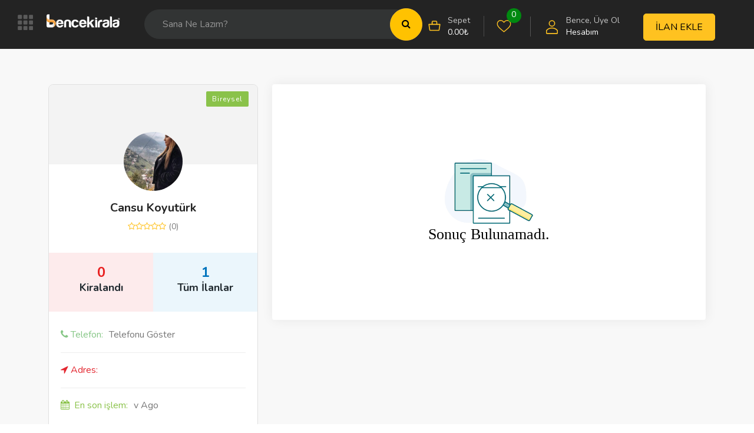

--- FILE ---
content_type: text/html; charset=UTF-8
request_url: https://bencekirala.com/author/cansutr0204/
body_size: 21506
content:
<!DOCTYPE html><html lang="tr" prefix="og: https://ogp.me/ns#"><head><meta charset="UTF-8"><meta name="viewport" content="width=device-width, initial-scale=1, minimum-scale=1, maximum-scale=1"><link rel="profile" href="https://gmpg.org/xfn/11" /><style id="adforest-custom-css"></style><title>Cansu Koyutürk &bull; BENCE KİRALA</title><meta name="robots" content="follow, index, max-snippet:-1, max-video-preview:-1, max-image-preview:large"/><link rel="canonical" href="https://bencekirala.com/author/cansutr0204/" /><meta property="og:locale" content="tr_TR" /><meta property="og:type" content="profile" /><meta property="og:title" content="Cansu Koyutürk &bull; BENCE KİRALA" /><meta property="og:url" content="https://bencekirala.com/author/cansutr0204/" /><meta property="og:site_name" content="BENCE KİRALA" /><meta name="twitter:card" content="summary_large_image" /><meta name="twitter:title" content="Cansu Koyutürk &bull; BENCE KİRALA" /><meta name="twitter:label1" content="Ad" /><meta name="twitter:data1" content="Cansu Koyutürk" /> <script type="application/ld+json" class="rank-math-schema">{"@context":"https://schema.org","@graph":[{"@type":"Organization","@id":"https://bencekirala.com/#organization","name":"BENCE K\u0130RALA"},{"@type":"WebSite","@id":"https://bencekirala.com/#website","url":"https://bencekirala.com","name":"BENCE K\u0130RALA","publisher":{"@id":"https://bencekirala.com/#organization"},"inLanguage":"tr"},{"@type":"BreadcrumbList","@id":"https://bencekirala.com/author/cansutr0204/#breadcrumb","itemListElement":[{"@type":"ListItem","position":"1","item":{"@id":"https://bencekirala.com","name":"Home"}}]},{"@type":"ProfilePage","@id":"https://bencekirala.com/author/cansutr0204/#webpage","url":"https://bencekirala.com/author/cansutr0204/","name":"Cansu Koyut\u00fcrk &bull; BENCE K\u0130RALA","isPartOf":{"@id":"https://bencekirala.com/#website"},"inLanguage":"tr","breadcrumb":{"@id":"https://bencekirala.com/author/cansutr0204/#breadcrumb"}},{"@type":"Person","@id":"https://bencekirala.com/author/cansutr0204/","name":"Cansu Koyut\u00fcrk","url":"https://bencekirala.com/author/cansutr0204/","image":{"@type":"ImageObject","@id":"https://secure.gravatar.com/avatar/7f767a6e75e0900a29975a7efe0e849f?s=96&amp;d=mm&amp;r=g","url":"https://secure.gravatar.com/avatar/7f767a6e75e0900a29975a7efe0e849f?s=96&amp;d=mm&amp;r=g","caption":"Cansu Koyut\u00fcrk","inLanguage":"tr"},"worksFor":{"@id":"https://bencekirala.com/#organization"},"mainEntityOfPage":{"@id":"https://bencekirala.com/author/cansutr0204/#webpage"}}]}</script> <link rel='dns-prefetch' href='//www.google.com' /><link rel='dns-prefetch' href='//fonts.googleapis.com' /><link rel='dns-prefetch' href='//gmpg.org' /><link rel='dns-prefetch' href='//google.com' /><link rel='dns-prefetch' href='//fonts.gstatic.com' /><link rel='dns-prefetch' href='//www.googletagmanager.com' /><link rel='preconnect' href='https://fonts.gstatic.com' crossorigin /><link rel="alternate" type="application/rss+xml" title="BENCE KİRALA &raquo; beslemesi" href="https://bencekirala.com/feed/" /><link rel="alternate" type="application/rss+xml" title="BENCE KİRALA &raquo; yorum beslemesi" href="https://bencekirala.com/comments/feed/" /><link rel="alternate" type="application/rss+xml" title="Cansu Koyutürk beslemesi için BENCE KİRALA &raquo; yazıları" href="https://bencekirala.com/author/cansutr0204/feed/" /><link data-optimized="1" rel='stylesheet' id='wp-block-library-css' href='https://bencekirala.com/wp-content/litespeed/css/cf71f271b4557c18544a836d2e76ebeb.css?ver=6ebeb' type='text/css' media='all' /><link data-optimized="1" rel='stylesheet' id='wc-blocks-vendors-style-css' href='https://bencekirala.com/wp-content/litespeed/css/2f8c8b0357b0c19d086824d9baa242bd.css?ver=242bd' type='text/css' media='all' /><link data-optimized="1" rel='stylesheet' id='wc-blocks-style-css' href='https://bencekirala.com/wp-content/litespeed/css/ec13907348d4a8e65eb9374fdb550014.css?ver=50014' type='text/css' media='all' /><link data-optimized="1" rel='stylesheet' id='classic-theme-styles-css' href='https://bencekirala.com/wp-content/litespeed/css/57a6008a8fbdcc2d9b0cfb8c9fb45f3a.css?ver=45f3a' type='text/css' media='all' /><style id='global-styles-inline-css' type='text/css'>body{--wp--preset--color--black: #000000;--wp--preset--color--cyan-bluish-gray: #abb8c3;--wp--preset--color--white: #ffffff;--wp--preset--color--pale-pink: #f78da7;--wp--preset--color--vivid-red: #cf2e2e;--wp--preset--color--luminous-vivid-orange: #ff6900;--wp--preset--color--luminous-vivid-amber: #fcb900;--wp--preset--color--light-green-cyan: #7bdcb5;--wp--preset--color--vivid-green-cyan: #00d084;--wp--preset--color--pale-cyan-blue: #8ed1fc;--wp--preset--color--vivid-cyan-blue: #0693e3;--wp--preset--color--vivid-purple: #9b51e0;--wp--preset--gradient--vivid-cyan-blue-to-vivid-purple: linear-gradient(135deg,rgba(6,147,227,1) 0%,rgb(155,81,224) 100%);--wp--preset--gradient--light-green-cyan-to-vivid-green-cyan: linear-gradient(135deg,rgb(122,220,180) 0%,rgb(0,208,130) 100%);--wp--preset--gradient--luminous-vivid-amber-to-luminous-vivid-orange: linear-gradient(135deg,rgba(252,185,0,1) 0%,rgba(255,105,0,1) 100%);--wp--preset--gradient--luminous-vivid-orange-to-vivid-red: linear-gradient(135deg,rgba(255,105,0,1) 0%,rgb(207,46,46) 100%);--wp--preset--gradient--very-light-gray-to-cyan-bluish-gray: linear-gradient(135deg,rgb(238,238,238) 0%,rgb(169,184,195) 100%);--wp--preset--gradient--cool-to-warm-spectrum: linear-gradient(135deg,rgb(74,234,220) 0%,rgb(151,120,209) 20%,rgb(207,42,186) 40%,rgb(238,44,130) 60%,rgb(251,105,98) 80%,rgb(254,248,76) 100%);--wp--preset--gradient--blush-light-purple: linear-gradient(135deg,rgb(255,206,236) 0%,rgb(152,150,240) 100%);--wp--preset--gradient--blush-bordeaux: linear-gradient(135deg,rgb(254,205,165) 0%,rgb(254,45,45) 50%,rgb(107,0,62) 100%);--wp--preset--gradient--luminous-dusk: linear-gradient(135deg,rgb(255,203,112) 0%,rgb(199,81,192) 50%,rgb(65,88,208) 100%);--wp--preset--gradient--pale-ocean: linear-gradient(135deg,rgb(255,245,203) 0%,rgb(182,227,212) 50%,rgb(51,167,181) 100%);--wp--preset--gradient--electric-grass: linear-gradient(135deg,rgb(202,248,128) 0%,rgb(113,206,126) 100%);--wp--preset--gradient--midnight: linear-gradient(135deg,rgb(2,3,129) 0%,rgb(40,116,252) 100%);--wp--preset--duotone--dark-grayscale: url('#wp-duotone-dark-grayscale');--wp--preset--duotone--grayscale: url('#wp-duotone-grayscale');--wp--preset--duotone--purple-yellow: url('#wp-duotone-purple-yellow');--wp--preset--duotone--blue-red: url('#wp-duotone-blue-red');--wp--preset--duotone--midnight: url('#wp-duotone-midnight');--wp--preset--duotone--magenta-yellow: url('#wp-duotone-magenta-yellow');--wp--preset--duotone--purple-green: url('#wp-duotone-purple-green');--wp--preset--duotone--blue-orange: url('#wp-duotone-blue-orange');--wp--preset--font-size--small: 13px;--wp--preset--font-size--medium: 20px;--wp--preset--font-size--large: 36px;--wp--preset--font-size--x-large: 42px;--wp--preset--spacing--20: 0.44rem;--wp--preset--spacing--30: 0.67rem;--wp--preset--spacing--40: 1rem;--wp--preset--spacing--50: 1.5rem;--wp--preset--spacing--60: 2.25rem;--wp--preset--spacing--70: 3.38rem;--wp--preset--spacing--80: 5.06rem;}:where(.is-layout-flex){gap: 0.5em;}body .is-layout-flow > .alignleft{float: left;margin-inline-start: 0;margin-inline-end: 2em;}body .is-layout-flow > .alignright{float: right;margin-inline-start: 2em;margin-inline-end: 0;}body .is-layout-flow > .aligncenter{margin-left: auto !important;margin-right: auto !important;}body .is-layout-constrained > .alignleft{float: left;margin-inline-start: 0;margin-inline-end: 2em;}body .is-layout-constrained > .alignright{float: right;margin-inline-start: 2em;margin-inline-end: 0;}body .is-layout-constrained > .aligncenter{margin-left: auto !important;margin-right: auto !important;}body .is-layout-constrained > :where(:not(.alignleft):not(.alignright):not(.alignfull)){max-width: var(--wp--style--global--content-size);margin-left: auto !important;margin-right: auto !important;}body .is-layout-constrained > .alignwide{max-width: var(--wp--style--global--wide-size);}body .is-layout-flex{display: flex;}body .is-layout-flex{flex-wrap: wrap;align-items: center;}body .is-layout-flex > *{margin: 0;}:where(.wp-block-columns.is-layout-flex){gap: 2em;}.has-black-color{color: var(--wp--preset--color--black) !important;}.has-cyan-bluish-gray-color{color: var(--wp--preset--color--cyan-bluish-gray) !important;}.has-white-color{color: var(--wp--preset--color--white) !important;}.has-pale-pink-color{color: var(--wp--preset--color--pale-pink) !important;}.has-vivid-red-color{color: var(--wp--preset--color--vivid-red) !important;}.has-luminous-vivid-orange-color{color: var(--wp--preset--color--luminous-vivid-orange) !important;}.has-luminous-vivid-amber-color{color: var(--wp--preset--color--luminous-vivid-amber) !important;}.has-light-green-cyan-color{color: var(--wp--preset--color--light-green-cyan) !important;}.has-vivid-green-cyan-color{color: var(--wp--preset--color--vivid-green-cyan) !important;}.has-pale-cyan-blue-color{color: var(--wp--preset--color--pale-cyan-blue) !important;}.has-vivid-cyan-blue-color{color: var(--wp--preset--color--vivid-cyan-blue) !important;}.has-vivid-purple-color{color: var(--wp--preset--color--vivid-purple) !important;}.has-black-background-color{background-color: var(--wp--preset--color--black) !important;}.has-cyan-bluish-gray-background-color{background-color: var(--wp--preset--color--cyan-bluish-gray) !important;}.has-white-background-color{background-color: var(--wp--preset--color--white) !important;}.has-pale-pink-background-color{background-color: var(--wp--preset--color--pale-pink) !important;}.has-vivid-red-background-color{background-color: var(--wp--preset--color--vivid-red) !important;}.has-luminous-vivid-orange-background-color{background-color: var(--wp--preset--color--luminous-vivid-orange) !important;}.has-luminous-vivid-amber-background-color{background-color: var(--wp--preset--color--luminous-vivid-amber) !important;}.has-light-green-cyan-background-color{background-color: var(--wp--preset--color--light-green-cyan) !important;}.has-vivid-green-cyan-background-color{background-color: var(--wp--preset--color--vivid-green-cyan) !important;}.has-pale-cyan-blue-background-color{background-color: var(--wp--preset--color--pale-cyan-blue) !important;}.has-vivid-cyan-blue-background-color{background-color: var(--wp--preset--color--vivid-cyan-blue) !important;}.has-vivid-purple-background-color{background-color: var(--wp--preset--color--vivid-purple) !important;}.has-black-border-color{border-color: var(--wp--preset--color--black) !important;}.has-cyan-bluish-gray-border-color{border-color: var(--wp--preset--color--cyan-bluish-gray) !important;}.has-white-border-color{border-color: var(--wp--preset--color--white) !important;}.has-pale-pink-border-color{border-color: var(--wp--preset--color--pale-pink) !important;}.has-vivid-red-border-color{border-color: var(--wp--preset--color--vivid-red) !important;}.has-luminous-vivid-orange-border-color{border-color: var(--wp--preset--color--luminous-vivid-orange) !important;}.has-luminous-vivid-amber-border-color{border-color: var(--wp--preset--color--luminous-vivid-amber) !important;}.has-light-green-cyan-border-color{border-color: var(--wp--preset--color--light-green-cyan) !important;}.has-vivid-green-cyan-border-color{border-color: var(--wp--preset--color--vivid-green-cyan) !important;}.has-pale-cyan-blue-border-color{border-color: var(--wp--preset--color--pale-cyan-blue) !important;}.has-vivid-cyan-blue-border-color{border-color: var(--wp--preset--color--vivid-cyan-blue) !important;}.has-vivid-purple-border-color{border-color: var(--wp--preset--color--vivid-purple) !important;}.has-vivid-cyan-blue-to-vivid-purple-gradient-background{background: var(--wp--preset--gradient--vivid-cyan-blue-to-vivid-purple) !important;}.has-light-green-cyan-to-vivid-green-cyan-gradient-background{background: var(--wp--preset--gradient--light-green-cyan-to-vivid-green-cyan) !important;}.has-luminous-vivid-amber-to-luminous-vivid-orange-gradient-background{background: var(--wp--preset--gradient--luminous-vivid-amber-to-luminous-vivid-orange) !important;}.has-luminous-vivid-orange-to-vivid-red-gradient-background{background: var(--wp--preset--gradient--luminous-vivid-orange-to-vivid-red) !important;}.has-very-light-gray-to-cyan-bluish-gray-gradient-background{background: var(--wp--preset--gradient--very-light-gray-to-cyan-bluish-gray) !important;}.has-cool-to-warm-spectrum-gradient-background{background: var(--wp--preset--gradient--cool-to-warm-spectrum) !important;}.has-blush-light-purple-gradient-background{background: var(--wp--preset--gradient--blush-light-purple) !important;}.has-blush-bordeaux-gradient-background{background: var(--wp--preset--gradient--blush-bordeaux) !important;}.has-luminous-dusk-gradient-background{background: var(--wp--preset--gradient--luminous-dusk) !important;}.has-pale-ocean-gradient-background{background: var(--wp--preset--gradient--pale-ocean) !important;}.has-electric-grass-gradient-background{background: var(--wp--preset--gradient--electric-grass) !important;}.has-midnight-gradient-background{background: var(--wp--preset--gradient--midnight) !important;}.has-small-font-size{font-size: var(--wp--preset--font-size--small) !important;}.has-medium-font-size{font-size: var(--wp--preset--font-size--medium) !important;}.has-large-font-size{font-size: var(--wp--preset--font-size--large) !important;}.has-x-large-font-size{font-size: var(--wp--preset--font-size--x-large) !important;}
.wp-block-navigation a:where(:not(.wp-element-button)){color: inherit;}
:where(.wp-block-columns.is-layout-flex){gap: 2em;}
.wp-block-pullquote{font-size: 1.5em;line-height: 1.6;}</style><link data-optimized="1" rel='stylesheet' id='contact-form-7-css' href='https://bencekirala.com/wp-content/litespeed/css/e44b23619f969d941fbb7ade709211ba.css?ver=211ba' type='text/css' media='all' /><link data-optimized="1" rel='stylesheet' id='sb-custom-style-css' href='https://bencekirala.com/wp-content/litespeed/css/022a0e0c376b2f61787a2bfc1e66ae8b.css?ver=6ae8b' type='text/css' media='all' /><link data-optimized="1" rel='stylesheet' id='sb-custom-responsive-css' href='https://bencekirala.com/wp-content/litespeed/css/66904807360b6d6d3a19e1e7f70fa15a.css?ver=fa15a' type='text/css' media='all' /><link data-optimized="1" rel='stylesheet' id='adforest-dt-css' href='https://bencekirala.com/wp-content/litespeed/css/56b9422f91331a3064beeb40fa067365.css?ver=67365' type='text/css' media='all' /><link data-optimized="1" rel='stylesheet' id='dropzone-css' href='https://bencekirala.com/wp-content/litespeed/css/b1e560c36c9c26b550fae27e871ec1e5.css?ver=ec1e5' type='text/css' media='all' /><link data-optimized="1" rel='stylesheet' id='woocommerce-layout-css' href='https://bencekirala.com/wp-content/litespeed/css/6cfbac5f1a87a119b9622ac610a10299.css?ver=10299' type='text/css' media='all' /><link data-optimized="1" rel='stylesheet' id='woocommerce-smallscreen-css' href='https://bencekirala.com/wp-content/litespeed/css/bd91a47aad587a5d8d22827e7262c63a.css?ver=2c63a' type='text/css' media='only screen and (max-width: 768px)' /><link data-optimized="1" rel='stylesheet' id='woocommerce-general-css' href='https://bencekirala.com/wp-content/litespeed/css/1ce6621fba5b3442090f0eb34aaeb1da.css?ver=eb1da' type='text/css' media='all' /><style id='woocommerce-inline-inline-css' type='text/css'>.woocommerce form .form-row .required { visibility: visible; }</style><link rel='stylesheet' id='adforest-google_fonts-css' href='//fonts.googleapis.com/css?family=Lato:400,700,900&#038;subset' type='text/css' media='all' /><link data-optimized="1" rel='stylesheet' id='toastr-css' href='https://bencekirala.com/wp-content/litespeed/css/fe707f143fcad84b5d4f1060b01f1559.css?ver=f1559' type='text/css' media='all' /><link data-optimized="1" rel='stylesheet' id='adforest-pro-font-awesome-css' href='https://bencekirala.com/wp-content/litespeed/css/018ca2953788f3ceedb37e0a4f966d0d.css?ver=66d0d' type='text/css' media='all' /><link data-optimized="1" rel='stylesheet' id='adforest-select2-css' href='https://bencekirala.com/wp-content/litespeed/css/78005301fae4c3da4af50465bf35122d.css?ver=5122d' type='text/css' media='all' /><link data-optimized="1" rel='stylesheet' id='adforest-perfect-scrollbar-css' href='https://bencekirala.com/wp-content/litespeed/css/41b3081f54b3ea012ad14d20887c07cb.css?ver=c07cb' type='text/css' media='' /><link data-optimized="1" rel='stylesheet' id='popup-video-iframe-css' href='https://bencekirala.com/wp-content/litespeed/css/d67df3b70cc917473dfee3a3f756ed2e.css?ver=6ed2e' type='text/css' media='all' /><link data-optimized="1" rel='stylesheet' id='adforest-pro-style-css' href='https://bencekirala.com/wp-content/litespeed/css/f490d6ee8b8edb7c4ddfc8b5e612c0d8.css?ver=2c0d8' type='text/css' media='all' /><link data-optimized="1" rel='stylesheet' id='bootstrap-css' href='https://bencekirala.com/wp-content/litespeed/css/b1b1badd4a076b69a75e63056b4c5cb8.css?ver=c5cb8' type='text/css' media='all' /><link data-optimized="1" rel='stylesheet' id='flaticon-css' href='https://bencekirala.com/wp-content/litespeed/css/297fc6db1085a329070756af7908d80b.css?ver=8d80b' type='text/css' media='all' /><link data-optimized="1" rel='stylesheet' id='owl-carousel-carousel-css' href='https://bencekirala.com/wp-content/litespeed/css/c8ea13a77f492c22b3c6c66c14438c2a.css?ver=38c2a' type='text/css' media='all' /><link data-optimized="1" rel='stylesheet' id='owl-theme-css' href='https://bencekirala.com/wp-content/litespeed/css/138c68a4561538e17a0021670b2c6132.css?ver=c6132' type='text/css' media='all' /><link data-optimized="1" rel='stylesheet' id='adforest-main-css' href='https://bencekirala.com/wp-content/litespeed/css/e12956ad4abb70fede58a7e3db55af24.css?ver=5af24' type='text/css' media='all' /><link data-optimized="1" rel='stylesheet' id='adforest-menu-css' href='https://bencekirala.com/wp-content/litespeed/css/4bc33db4e6b8a3f7268ff4c31bc617ad.css?ver=617ad' type='text/css' media='all' /><link data-optimized="1" rel='stylesheet' id='adforest-vendor-css' href='https://bencekirala.com/wp-content/litespeed/css/300781431bb83f478e602500ed46ba48.css?ver=6ba48' type='text/css' media='all' /><link data-optimized="1" rel='stylesheet' id='adforest-sidebar-css' href='https://bencekirala.com/wp-content/litespeed/css/2f264e774f198faf5cadd71c957e2557.css?ver=e2557' type='text/css' media='all' /><link data-optimized="1" rel='stylesheet' id='minimal-css' href='https://bencekirala.com/wp-content/litespeed/css/022261674701a487d93c27e738f9061b.css?ver=9061b' type='text/css' media='all' /><link data-optimized="1" rel='stylesheet' id='nouislider-css' href='https://bencekirala.com/wp-content/litespeed/css/2f56a8e278390b851b0fdcc0103412b4.css?ver=412b4' type='text/css' media='all' /><link data-optimized="1" rel='stylesheet' id='adforest-pro-style2-css' href='https://bencekirala.com/wp-content/litespeed/css/03cff13af920f8293db19b2a32b7b823.css?ver=7b823' type='text/css' media='all' /><link data-optimized="1" rel='stylesheet' id='adforest-responsive-css' href='https://bencekirala.com/wp-content/litespeed/css/22a52b536942211d64c656441a7be66e.css?ver=be66e' type='text/css' media='all' /><link data-optimized="1" rel='stylesheet' id='theme_custom_css-css' href='https://bencekirala.com/wp-content/litespeed/css/3df527064b912afbfdd6f02f36e6acef.css?ver=6acef' type='text/css' media='all' /><style id='theme_custom_css-inline-css' type='text/css'>h2 a { color  : #20292f }
                .btn-theme  {
                 border: 1px solid #ffC220; background-color: #ffC220; color: #000000;
                 }
                a.btn-condition:hover, a.btn-warranty:hover, a.btn-type:hover , li a.page-link:hover , .chevron-2:hover , .chevron-1:hover ,.btn-theme:hover ,form div input#searchsubmit:hover  
                { 
                   background-color: #ffC220; 
                   border: 1px solid #ffC220;
                   box-shadow: 0 0.5rem 1.125rem -0.5rem #ffC220 ;
                   color: #000000;
                }
                
               ul.pagination-lg a:hover {
                 background: #ffC220 ;
                 color:  #000000;
               
                  }
               ul.tabs.wc-tabs li:hover a , .padding_cats .cat-btn:hover  ,.prop-it-work-sell-section:hover .prop-it-sell-text-section span
                {
                    color: #000000; 
                } 
                
               .noUi-connect , ul.cont-icon-list li:hover ,  li a.page-link:hover ,ul.socials-links li:hover ,ul.filterAdType li .filterAdType-count:hover{
                     background: #ffC220;
          
                      } 

                 ul.tabs.wc-tabs li:hover    {
                    background-color: #ffC220; 
                    color: #000000;   
                  }
                                             
             .tags-share ul li a:hover , .header-location-icon , .header-3-input .looking-form-search-icon i ,.footer-anchor-section a , .address-icon , .num-icon , .gmail-icon ,.wb-icon  ,.personal-mail i , .personal-phone i ,.personal-addres i ,.woocommerce-tabs .wc-tabs li.active a ,.woocommerce .woocommerce-breadcrumb a ,p.price .amount bdi , .wrapper-latest-product .bottom-listing-product h5 ,.dec-featured-details-section span h3 , .sb-modern-list.ad-listing .content-area .price ,.ad-grid-modern-price h5 ,.ad-grid-modern-heading span i,.item-sub-information li , .post-ad-container .alert a , ul.list li label a ,.active ,.found-adforest-heading h5 span a , .register-account-here p a ,.land-classified-heading h3 span ,.land-classified-text-section .list-inline li i ,.land-qs-heading-section h3 span ,.land-fa-qs .more-less ,.land-bootsrap-models .btn-primary ,.recent-ads-list-price  ,.ad-detail-2-content-heading h4 ,.ads-grid-container .ads-grid-panel span ,.ads-grid-container .ads-grid-panel span ,.new-small-grid .ad-price ,.testimonial-product-listing span ,.client-heading span , .best-new-content span  , .bottom-left .new-price , .map-location i ,.tags-share ul li i ,.item-sub-information li  , div#carousel ul.slides li.flex-active-slide img , ul.clendar-head li a i , ul.list li label a , .post-ad-container .alert a , .new-footer-text-h1 p a ,.app-download-pistachio .app-text-section h5 , .prop-agent-text-section p i , .sb-header-top2 .sb-dec-top-ad-post a i , .srvs-prov-text h4 ,.top-bk-details i ,.bk-sel-price span , .bk-sel-rate i ,.white.category-grid-box-1 .ad-price ,.bk-hero-text h4 , .sb-modern-header-11 .sb-bk-srch-links .list-inline.sb-bk-srch-contents li a ,.sb-header-top-11 .sb-dec-top-ad-post a i , .mat-new-candidates-categories p  ,.mat-hero-text-section h1 span , .feature-detail-heading h5 , .copyright-heading p a 
                    ,.great-product-content h4 ,.sb-short-head span ,span.heading-color,
                    .app-download span ,.cashew-main-counter h4 span ,.blog-post .post-info-date a ,
                    .found-listing-heading h5 ,.pistachio-classified-grid .ad-listing .content-area .price h3 ,.pistachio-classified-grid .negotiable ,
                    .category-grid-box .short-description .price ,.new-feature-products span ,
                    .post-info i ,.tag-icon  ,
                    .funfacts.fun_2 h4 span  ,
                    .listing-detail .listing-content span.listing-price, .adforest-user-ads b,.tech-mac-book h1 span ,
                  #event-count ,.buyent-ads-hero .main-content .title , .ad-listing-hero-main .ad-listing-hero .search-bar-box .srh-bar .input-srh span, .ad-listing-hero-main .ad-listing-hero .search-bar-box .srh-bar .ctg-srh .title, .ad-listing-hero-main .ad-listing-hero .search-bar-box .srh-bar .loct-srh .title ,.ad-listing-hero-main .ad-listing-hero .search-bar-box .srh-bar .input-srh span , .filter-date-event:hover ,.filter-date-event:focus, .tech-mac-book h1 .color-scheme ,.tech-latest-primary-section h3 .explore-style ,.tech-call-to-action .tech-view-section h2 span
                        {
                        color: #ffC220;
                     }
                              @media (min-width: 320px) and (max-width: 995px) {
                             .sb-header-top2 .sb-dec-top-bar {
                                        background: linear-gradient( 
                                                 45deg
                                         , #ffC220 24%,#ffC220 0%);
                                            }
                                            }
                                @media (min-width: 995px) {
                                        .sb-header-top2 .sb-dec-top-bar {
                                        background: linear-gradient( 
                                                 45deg
                                         , #ffffff 24%,#ffC220 0%);
                                            }
                                        }
                   .ad-listing-hero-main .ctg-ads-carousel .ad-category-carousel .item:hover , span.tag.label.label-info.sb_tag ,.sb-header-top3 .sb-mob-top-bar , ul.pagination-lg li.active a ,.ad-event-detail-section .nav-pills .nav-item .nav-link.active {
                        color: #000000;
                        background-color: #ffC220;
                    }
                   
                      @media (min-width: 1200px){
                         .sb-menu.submenu-top-border li > ul {
                           border-top: 3px solid #ffC220;
                         }
                     }               
                .ad-event-detail-section .main-dtl-box .meta-share-box .share-links ul li .icon:hover  , .sb-notify .point , .section-footer-bottom-mlt .line-bottom ,.img-head span  ,ul.filterAdType li.active .filterAdType-count ,.mob-samsung-categories .owl-nav i ,.select2-container--default .select2-results__option--highlighted[aria-selected] , .toys-call-to-action ,.toys-hero-section .toys-new-accessories .toys-hero-content ,.sb-modern-header-11 .sb-bk-search-area .sb-bk-side-btns .sb-bk-srch-links .sb-bk-srch-contents .sb-bk-absolute , .sb-header-11  , .img-options-wrap .dec-featured-ht , .new-all-categories ,.noUi-connect  ,.home-category-slider .category-slider .owl-nav .owl-prev, 
                    .home-category-slider .category-slider .owl-nav .owl-next ,.sb-notify .point:before ,.sb-header-top1.header-classy-header .flo-right .sb-notify .point, .sb-header-top1.transparent-3-header .flo-right .sb-notify .point, .sb-header-top1.transparent-2-header .flo-right .sb-notify .point, .sb-header-top1.transparent-header .flo-right .sb-notify .point, .sb-header-top1.with_ad-header .flo-right .sb-notify .point, .sb-header-top1.black-header .flo-right .sb-notify .point, .sb-header-top1.white-header .flo-right .sb-notify .point{
                     background-color: #ffC220; 

                      }
                      div#carousel ul.slides li.flex-active-slide img , ul.dropdown-user-login , .woocommerce-tabs .wc-tabs ,.land-bootsrap-models .btn-primary  , .chevron-1 ,.chevron-2 , .heading-panel .main-title ,.sb-modern-header-11 .sb-bk-search-area .sb-bk-side-btns .sb-bk-srch-links .sb-bk-srch-contents li:first-child  ,.product-favourite-sb{
                       border-color  :  #ffC220;
                           }
                     
              .img-head img ,li.active .page-link ,.section-bid-2 .nav-tabs .nav-link.active, .nav-tabs .nav-item.show .nav-link , a.btn.btn-selected ,.shop-layout-2 .shops-cart a , .mat-success-stories .owl-nav i ,input[type=submit], button[type=submit] ,.featured-slider-1.owl-theme.ad-slider-box-carousel .owl-nav [class*=owl-] ,
                  .cashew-multiple-grid .nav-pills .nav-link.active, .nav-pills .show > .nav-link ,.pg-new .select-buttons .btn-primary,
                  .widget-newsletter .fieldset form .submit-btn ,a.follow-now-btn ,.tab-content input.btn {
                     background-color: #ffC220;              
                     color: #000000;
                         border-color  :  #ffC220;
                   }
                
                .prop-newest-section .tabbable-line > .nav-tabs > li a.active , .woocommerce input:hover[type='submit'] , .woocommerce button:hover[type='submit'] , .woocommerce .checkout-button:hover , a.follow-now-btn:hover ,.tab-content input.btn:hover{
                              background-color: #ffC220 !important; 
                              border: 1px solid #ffC220 !important;           
                               color: #000000 !important;
                            }
                            
                        input[type=submit]  {
                         background-color: #ffC220 ; color: #000000; border: 1px solid #ffC220;
                         }
                           .detail-product-search form button , .sticky-post-button ,.woocommerce input[type='submit'] , .woocommerce button[type='submit']  ,.woocommerce 
                            .checkout-button {
                            background-color: #ffC220 !important ; color: #000000 !important ; border: 1px solid #ffC220;}

                            .cd-top {background-color : #ffC220 !important }</style><link rel="preload" as="style" href="https://fonts.googleapis.com/css?family=Nunito:400,700&#038;display=swap&#038;ver=1756626172" /><link rel="stylesheet" href="https://fonts.googleapis.com/css?family=Nunito:400,700&#038;display=swap&#038;ver=1756626172" media="print" onload="this.media='all'"><noscript><link rel="stylesheet" href="https://fonts.googleapis.com/css?family=Nunito:400,700&#038;display=swap&#038;ver=1756626172" /></noscript><script type='text/javascript' src='https://bencekirala.com/wp-includes/js/jquery/jquery.min.js' id='jquery-core-js'></script> <script data-optimized="1" type='text/javascript' src='https://bencekirala.com/wp-content/litespeed/js/e1c3851cb53e961bb7da56e8cdf4396f.js?ver=4396f' id='jquery-migrate-js'></script> <script data-optimized="1" type='text/javascript' src='https://bencekirala.com/wp-content/litespeed/js/cf60ae850c7f4282a521ebf6329dbca8.js?ver=dbca8' id='jquery-blockui-js'></script> <script type='text/javascript' id='wc-add-to-cart-js-extra'>/*  */
var wc_add_to_cart_params = {"ajax_url":"\/wp-admin\/admin-ajax.php","wc_ajax_url":"\/?wc-ajax=%%endpoint%%&elementor_page_id=5151","i18n_view_cart":"Sepeti g\u00f6r\u00fcnt\u00fcle","cart_url":"https:\/\/bencekirala.com\/sepet\/","is_cart":"","cart_redirect_after_add":"no"};
/*  */</script> <script data-optimized="1" type='text/javascript' src='https://bencekirala.com/wp-content/litespeed/js/d65a6eb36496f8b9e2043671ef689c5a.js?ver=89c5a' id='wc-add-to-cart-js'></script> <script data-optimized="1" type='text/javascript' src='https://bencekirala.com/wp-content/litespeed/js/fb0eab47a6e24182ec57ca940aa4683b.js?ver=4683b' id='vc_woocommerce-add-to-cart-js-js'></script> <script data-optimized="1" type='text/javascript' src='https://bencekirala.com/wp-content/litespeed/js/2e9a62a947192cfe2b9031d4828a9277.js?ver=a9277' id='adforest-fancybox-js'></script> <link rel="https://api.w.org/" href="https://bencekirala.com/wp-json/" /><link rel="alternate" type="application/json" href="https://bencekirala.com/wp-json/wp/v2/users/5151" /><link rel="EditURI" type="application/rsd+xml" title="RSD" href="https://bencekirala.com/xmlrpc.php?rsd" /><link rel="wlwmanifest" type="application/wlwmanifest+xml" href="https://bencekirala.com/wp-includes/wlwmanifest.xml" /><meta name="generator" content="WordPress 6.1.9" /><meta name="framework" content="Redux 4.2.11" /><div class="loading" id="sb_loading">&#8230;</div>
<noscript><style>.woocommerce-product-gallery{ opacity: 1 !important; }</style></noscript><meta name="generator" content="Powered by WPBakery Page Builder - drag and drop page builder for WordPress."/><meta name="generator" content="Powered by Slider Revolution 6.6.4 - responsive, Mobile-Friendly Slider Plugin for WordPress with comfortable drag and drop interface." /> <script async src="https://www.googletagmanager.com/gtag/js?id=UA-110130779-1"></script> <script>window.dataLayer = window.dataLayer || [];
  function gtag(){dataLayer.push(arguments);}
  gtag('js', new Date());

  gtag('config', 'UA-110130779-1');</script> <link rel="icon" href="https://bencekirala.com/wp-content/uploads/2017/03/fav.png" sizes="32x32" /><link rel="icon" href="https://bencekirala.com/wp-content/uploads/2017/03/fav.png" sizes="192x192" /><link rel="apple-touch-icon" href="https://bencekirala.com/wp-content/uploads/2017/03/fav.png" /><meta name="msapplication-TileImage" content="https://bencekirala.com/wp-content/uploads/2017/03/fav.png" /> <script>function setREVStartSize(e){
			//window.requestAnimationFrame(function() {
				window.RSIW = window.RSIW===undefined ? window.innerWidth : window.RSIW;
				window.RSIH = window.RSIH===undefined ? window.innerHeight : window.RSIH;
				try {
					var pw = document.getElementById(e.c).parentNode.offsetWidth,
						newh;
					pw = pw===0 || isNaN(pw) || (e.l=="fullwidth" || e.layout=="fullwidth") ? window.RSIW : pw;
					e.tabw = e.tabw===undefined ? 0 : parseInt(e.tabw);
					e.thumbw = e.thumbw===undefined ? 0 : parseInt(e.thumbw);
					e.tabh = e.tabh===undefined ? 0 : parseInt(e.tabh);
					e.thumbh = e.thumbh===undefined ? 0 : parseInt(e.thumbh);
					e.tabhide = e.tabhide===undefined ? 0 : parseInt(e.tabhide);
					e.thumbhide = e.thumbhide===undefined ? 0 : parseInt(e.thumbhide);
					e.mh = e.mh===undefined || e.mh=="" || e.mh==="auto" ? 0 : parseInt(e.mh,0);
					if(e.layout==="fullscreen" || e.l==="fullscreen")
						newh = Math.max(e.mh,window.RSIH);
					else{
						e.gw = Array.isArray(e.gw) ? e.gw : [e.gw];
						for (var i in e.rl) if (e.gw[i]===undefined || e.gw[i]===0) e.gw[i] = e.gw[i-1];
						e.gh = e.el===undefined || e.el==="" || (Array.isArray(e.el) && e.el.length==0)? e.gh : e.el;
						e.gh = Array.isArray(e.gh) ? e.gh : [e.gh];
						for (var i in e.rl) if (e.gh[i]===undefined || e.gh[i]===0) e.gh[i] = e.gh[i-1];
											
						var nl = new Array(e.rl.length),
							ix = 0,
							sl;
						e.tabw = e.tabhide>=pw ? 0 : e.tabw;
						e.thumbw = e.thumbhide>=pw ? 0 : e.thumbw;
						e.tabh = e.tabhide>=pw ? 0 : e.tabh;
						e.thumbh = e.thumbhide>=pw ? 0 : e.thumbh;
						for (var i in e.rl) nl[i] = e.rl[i]<window.RSIW ? 0 : e.rl[i];
						sl = nl[0];
						for (var i in nl) if (sl>nl[i] && nl[i]>0) { sl = nl[i]; ix=i;}
						var m = pw>(e.gw[ix]+e.tabw+e.thumbw) ? 1 : (pw-(e.tabw+e.thumbw)) / (e.gw[ix]);
						newh =  (e.gh[ix] * m) + (e.tabh + e.thumbh);
					}
					var el = document.getElementById(e.c);
					if (el!==null && el) el.style.height = newh+"px";
					el = document.getElementById(e.c+"_wrapper");
					if (el!==null && el) {
						el.style.height = newh+"px";
						el.style.display = "block";
					}
				} catch(e){
					console.log("Failure at Presize of Slider:" + e)
				}
			//});
		  };</script> <style type="text/css" id="wp-custom-css">.category-grid-box .short-description .category-title {
    display: none;
}
.category-grid-box .short-description h2 {
    font-size: 16px;
    line-height: 25px;
    text-transform: uppercase;
}
@media only screen and (min-width: 1023px) {
.logo a img {
    width: 105%;
}
}
.input-group {
    width: 85%;
}
@media only screen and (min-width: 1341px) and (max-width: 1400px) {
.input-group.search-content {
    width: 82%;
}
}
@media only screen and (min-device-width: 320px) and (max-device-width: 600px) and (-webkit-min-device-pixel-ratio: 2) {
.nav-open {
    top: 27px!important;
}
}
@media only screen and (min-device-width: 320px) and (max-device-width: 600px) and (-webkit-min-device-pixel-ratio: 2) {
.my-cart.mini-cart {
    margin-right: 30%;
}
}
@media only screen and (min-device-width: 320px) and (max-device-width: 600px) and (-webkit-min-device-pixel-ratio: 2) {
.my-heart {
    right: 40%;
}
}
@media only screen and (min-device-width: 320px) and (max-device-width: 600px) and (-webkit-min-device-pixel-ratio: 2) {
.my-sign {
    right: 10%;
}
}
.btn.btn-checkout {
    margin-left: 50px;
}
section.dt-detaial-page {
    display: none;
}
.list-des-location .list-feature ul.listning-list-all {
    white-space: nowrap;
    overflow: auto;
}
.adforest-new-filter {
    max-width: 96%;
}
.sticky-post-button {
    bottom: 25px;
    left: 15px;
}
.offer-heading span {
    background: #ffc220;
    padding: 5px 7px 0px 7px;
    border-radius: 10px;
}</style><style id="adforest_theme-dynamic-css" title="dynamic-css" class="redux-options-output">body{font-family:Nunito;line-height:28px;font-weight:400;font-style:normal;color:#6d7c90;font-size:14px;font-display:swap;}p{font-family:Nunito;line-height:30px;font-weight:400;font-style:normal;color:#777;font-size:14px;font-display:swap;}h1{font-family:Nunito;line-height:40px;font-weight:700;font-style:normal;color:#20292f;font-size:34px;font-display:swap;}h2{font-family:Nunito;line-height:36px;font-weight:700;font-style:normal;color:#20292f;font-size:30px;font-display:swap;}h3{font-family:Nunito;line-height:28px;font-weight:700;font-style:normal;color:#20292f;font-size:26px;font-display:swap;}h4{font-family:Nunito;line-height:27px;font-weight:700;font-style:normal;color:#20292f;font-size:20px;font-display:swap;}h5{font-family:Nunito;line-height:24px;font-weight:700;font-style:normal;color:#20292f;font-size:18px;font-display:swap;}h6{font-family:Nunito;line-height:21px;font-weight:700;font-style:normal;color:#20292f;font-size:14px;font-display:swap;}</style><noscript><style>.wpb_animate_when_almost_visible { opacity: 1; }</style></noscript></head><body class="archive author author-cansutr0204 author-5151 theme-adforest woocommerce-no-js wpb-js-composer js-comp-ver-6.10.0 vc_responsive elementor-default elementor-kit-83392">
<svg xmlns="http://www.w3.org/2000/svg" viewBox="0 0 0 0" width="0" height="0" focusable="false" role="none" style="visibility: hidden; position: absolute; left: -9999px; overflow: hidden;" ><defs><filter id="wp-duotone-dark-grayscale"><feColorMatrix color-interpolation-filters="sRGB" type="matrix" values=" .299 .587 .114 0 0 .299 .587 .114 0 0 .299 .587 .114 0 0 .299 .587 .114 0 0 " /><feComponentTransfer color-interpolation-filters="sRGB" ><feFuncR type="table" tableValues="0 0.49803921568627" /><feFuncG type="table" tableValues="0 0.49803921568627" /><feFuncB type="table" tableValues="0 0.49803921568627" /><feFuncA type="table" tableValues="1 1" /></feComponentTransfer><feComposite in2="SourceGraphic" operator="in" /></filter></defs></svg><svg xmlns="http://www.w3.org/2000/svg" viewBox="0 0 0 0" width="0" height="0" focusable="false" role="none" style="visibility: hidden; position: absolute; left: -9999px; overflow: hidden;" ><defs><filter id="wp-duotone-grayscale"><feColorMatrix color-interpolation-filters="sRGB" type="matrix" values=" .299 .587 .114 0 0 .299 .587 .114 0 0 .299 .587 .114 0 0 .299 .587 .114 0 0 " /><feComponentTransfer color-interpolation-filters="sRGB" ><feFuncR type="table" tableValues="0 1" /><feFuncG type="table" tableValues="0 1" /><feFuncB type="table" tableValues="0 1" /><feFuncA type="table" tableValues="1 1" /></feComponentTransfer><feComposite in2="SourceGraphic" operator="in" /></filter></defs></svg><svg xmlns="http://www.w3.org/2000/svg" viewBox="0 0 0 0" width="0" height="0" focusable="false" role="none" style="visibility: hidden; position: absolute; left: -9999px; overflow: hidden;" ><defs><filter id="wp-duotone-purple-yellow"><feColorMatrix color-interpolation-filters="sRGB" type="matrix" values=" .299 .587 .114 0 0 .299 .587 .114 0 0 .299 .587 .114 0 0 .299 .587 .114 0 0 " /><feComponentTransfer color-interpolation-filters="sRGB" ><feFuncR type="table" tableValues="0.54901960784314 0.98823529411765" /><feFuncG type="table" tableValues="0 1" /><feFuncB type="table" tableValues="0.71764705882353 0.25490196078431" /><feFuncA type="table" tableValues="1 1" /></feComponentTransfer><feComposite in2="SourceGraphic" operator="in" /></filter></defs></svg><svg xmlns="http://www.w3.org/2000/svg" viewBox="0 0 0 0" width="0" height="0" focusable="false" role="none" style="visibility: hidden; position: absolute; left: -9999px; overflow: hidden;" ><defs><filter id="wp-duotone-blue-red"><feColorMatrix color-interpolation-filters="sRGB" type="matrix" values=" .299 .587 .114 0 0 .299 .587 .114 0 0 .299 .587 .114 0 0 .299 .587 .114 0 0 " /><feComponentTransfer color-interpolation-filters="sRGB" ><feFuncR type="table" tableValues="0 1" /><feFuncG type="table" tableValues="0 0.27843137254902" /><feFuncB type="table" tableValues="0.5921568627451 0.27843137254902" /><feFuncA type="table" tableValues="1 1" /></feComponentTransfer><feComposite in2="SourceGraphic" operator="in" /></filter></defs></svg><svg xmlns="http://www.w3.org/2000/svg" viewBox="0 0 0 0" width="0" height="0" focusable="false" role="none" style="visibility: hidden; position: absolute; left: -9999px; overflow: hidden;" ><defs><filter id="wp-duotone-midnight"><feColorMatrix color-interpolation-filters="sRGB" type="matrix" values=" .299 .587 .114 0 0 .299 .587 .114 0 0 .299 .587 .114 0 0 .299 .587 .114 0 0 " /><feComponentTransfer color-interpolation-filters="sRGB" ><feFuncR type="table" tableValues="0 0" /><feFuncG type="table" tableValues="0 0.64705882352941" /><feFuncB type="table" tableValues="0 1" /><feFuncA type="table" tableValues="1 1" /></feComponentTransfer><feComposite in2="SourceGraphic" operator="in" /></filter></defs></svg><svg xmlns="http://www.w3.org/2000/svg" viewBox="0 0 0 0" width="0" height="0" focusable="false" role="none" style="visibility: hidden; position: absolute; left: -9999px; overflow: hidden;" ><defs><filter id="wp-duotone-magenta-yellow"><feColorMatrix color-interpolation-filters="sRGB" type="matrix" values=" .299 .587 .114 0 0 .299 .587 .114 0 0 .299 .587 .114 0 0 .299 .587 .114 0 0 " /><feComponentTransfer color-interpolation-filters="sRGB" ><feFuncR type="table" tableValues="0.78039215686275 1" /><feFuncG type="table" tableValues="0 0.94901960784314" /><feFuncB type="table" tableValues="0.35294117647059 0.47058823529412" /><feFuncA type="table" tableValues="1 1" /></feComponentTransfer><feComposite in2="SourceGraphic" operator="in" /></filter></defs></svg><svg xmlns="http://www.w3.org/2000/svg" viewBox="0 0 0 0" width="0" height="0" focusable="false" role="none" style="visibility: hidden; position: absolute; left: -9999px; overflow: hidden;" ><defs><filter id="wp-duotone-purple-green"><feColorMatrix color-interpolation-filters="sRGB" type="matrix" values=" .299 .587 .114 0 0 .299 .587 .114 0 0 .299 .587 .114 0 0 .299 .587 .114 0 0 " /><feComponentTransfer color-interpolation-filters="sRGB" ><feFuncR type="table" tableValues="0.65098039215686 0.40392156862745" /><feFuncG type="table" tableValues="0 1" /><feFuncB type="table" tableValues="0.44705882352941 0.4" /><feFuncA type="table" tableValues="1 1" /></feComponentTransfer><feComposite in2="SourceGraphic" operator="in" /></filter></defs></svg><svg xmlns="http://www.w3.org/2000/svg" viewBox="0 0 0 0" width="0" height="0" focusable="false" role="none" style="visibility: hidden; position: absolute; left: -9999px; overflow: hidden;" ><defs><filter id="wp-duotone-blue-orange"><feColorMatrix color-interpolation-filters="sRGB" type="matrix" values=" .299 .587 .114 0 0 .299 .587 .114 0 0 .299 .587 .114 0 0 .299 .587 .114 0 0 " /><feComponentTransfer color-interpolation-filters="sRGB" ><feFuncR type="table" tableValues="0.098039215686275 1" /><feFuncG type="table" tableValues="0 0.66274509803922" /><feFuncB type="table" tableValues="0.84705882352941 0.41960784313725" /><feFuncA type="table" tableValues="1 1" /></feComponentTransfer><feComposite in2="SourceGraphic" operator="in" /></filter></defs></svg><header class="main-header"><div class="nav-open"><div id="mySidenav" class="sidenav animated bounceInDown style-scroll ">
<a href="javascript:void(0)" class="closebtn">×</a><h2 class="menu-heading">Kategoriler</h2><ul class="nav-main-item"><li class = "  "> <a  href="/emlak/">Emlak  </a></li><li class = "  "> <a  href="/vasita/">Vasıta  </a></li><li class = "  "> <a  href="/organizasyon/">Organizasyon Ekipmanları  </a></li><li class = "  "> <a  href="/is-makine-sanayi/">İş ve Sanayi  </a></li><li class = "  "> <a  href="/etkinlik-mekanlari/">Etkinlik Mekanları  </a></li><li class = "  "> <a  href="/sahne-set-ekipman/">Set Ekipmanları  </a></li><li class = "  "> <a  href="/usta-hizmet/">Ustalar ve Hizmetler  </a></li><li class = "  "> <a  href="/kiraliklar/?cat_id=275">Elektronik  </a></li><li class = "  mega-menu"> <a  href="/kiraliklar/?cat_id=173">Antika ve Nostalji  </a></li><li class = "  mega-menu"> <a  href="/kiraliklar/?cat_id=245">Giyim &#038; Aksesuar  </a></li><li class = "  "> <a  href="/kiraliklar/?cat_id=7717">Müzik Aletleri  </a></li><li class = "  "> <a  href="/kiraliklar/?cat_id=7718">Diğer  </a></li></ul><ul class="socials-links-side"></ul>
<a href="javascript:void(0)" class="btn btn-checki">Ödeme</a></div>
<span  id="opennav"><img src="https://bencekirala.com/wp-content/themes/adforest/images/app.png" alt="Sidebar nav"></span></div><div class="container-fluid"><div class="row header-item"><div class="col-lg-2 col-md-12 col-sm-12"><div class="logo">
<a href="https://bencekirala.com/"><img src="https://bencekirala.com/wp-content/uploads/2017/03/bencekirala-logo-as2.png" alt="site logo"></a></div></div><div class="col-lg-5 col-md-5 col-sm-12"><div class="icon-search-head"><div class="search-header"><form action="">
<my-wrapper><div class="input-group with-icon search-content">
<input class="form-control rounded" name="s" type="search" placeholder="Sana Ne Lazım?" autocomplete="off" id = "product_text"></div><div class="search-icon">
<button type="submit" class="btn btn-seach" id="submit_search"><i class="fa fa-search"></i>
</button></div>
</my-wrapper></form></div></div></div><div class="col-lg-5 col-md-5 col-sm-12"><div class="all_account-list"><div class="my-cart mini-cart">
<svg xmlns="http://www.w3.org/2000/svg" xmlns:xlink="http://www.w3.org/1999/xlink" aria-hidden="true" focusable="false" width="1em" height="1em" preserveAspectRatio="xMidYMid meet" viewBox="0 0 32 32" class="iconify icon-color1" data-icon="carbon:shopping-bag" data-inline="false" style="transform: rotate(360deg);"><path d="M28.76 11.35A1 1 0 0 0 28 11h-6V7a3 3 0 0 0-3-3h-6a3 3 0 0 0-3 3v4H4a1 1 0 0 0-1 1.15L4.88 24.3a2 2 0 0 0 2 1.7h18.26a2 2 0 0 0 2-1.7L29 12.15a1 1 0 0 0-.24-.8zM12 7a1 1 0 0 1 1-1h6a1 1 0 0 1 1 1v4h-8zm13.14 17H6.86L5.17 13h21.66z" fill="currentColor"></path></svg><ul class="cart-account mini-cart-button"><li><a href="https://bencekirala.com/sepet/" class="cart-my">Sepet</a></li><li><a href="javascript:void(0)" class="account-cart"><span class="woocommerce-Price-amount amount"><bdi>0.00<span class="woocommerce-Price-currencySymbol">&#8378;</span></bdi></span></a><div class="product-cart-sb"><ul class="product-section-content"><div class="mini-cart-items"><p>Sepetiniz boş</p></div></ul></div></li></ul></div><div class="my-heart">
<a href="javascript:void(0)" class="fav_product_btn" id="fav_product_btn">  <svg xmlns="http://www.w3.org/2000/svg" xmlns:xlink="http://www.w3.org/1999/xlink" aria-hidden="true" focusable="false" width="1em" height="1em" preserveAspectRatio="xMidYMid meet" viewBox="0 0 50 50" class="iconify icon-color" data-icon="ei:heart" data-inline="false" style="transform: rotate(360deg);"><path d="M25 39.7l-.6-.5C11.5 28.7 8 25 8 19c0-5 4-9 9-9c4.1 0 6.4 2.3 8 4.1c1.6-1.8 3.9-4.1 8-4.1c5 0 9 4 9 9c0 6-3.5 9.7-16.4 20.2l-.6.5zM17 12c-3.9 0-7 3.1-7 7c0 5.1 3.2 8.5 15 18.1c11.8-9.6 15-13 15-18.1c0-3.9-3.1-7-7-7c-3.5 0-5.4 2.1-6.9 3.8L25 17.1l-1.1-1.3C22.4 14.1 20.5 12 17 12z" fill="currentColor"></path></svg></a>
<span class="favourite-count"> 0</span><div class="product-favourite-sb"><ul class="product-section-content"><div class="mini-cart-items"><p>Henüz favoriniz yok</p></div></ul></div></div><div class="my-sign">
<svg xmlns="http://www.w3.org/2000/svg" xmlns:xlink="http://www.w3.org/1999/xlink" aria-hidden="true" focusable="false" width="1em" height="1em" preserveAspectRatio="xMidYMid meet" viewBox="0 0 36 36" class="iconify icon-color2" data-icon="clarity:user-line" data-inline="false" style="transform: rotate(360deg);"><path d="M18 17a7 7 0 1 0-7-7a7 7 0 0 0 7 7zm0-12a5 5 0 1 1-5 5a5 5 0 0 1 5-5z" class="clr-i-outline clr-i-outline-path-1" fill="currentColor"></path><path d="M30.47 24.37a17.16 17.16 0 0 0-24.93 0A2 2 0 0 0 5 25.74V31a2 2 0 0 0 2 2h22a2 2 0 0 0 2-2v-5.26a2 2 0 0 0-.53-1.37zM29 31H7v-5.27a15.17 15.17 0 0 1 22 0z" class="clr-i-outline clr-i-outline-path-2" fill="currentColor"></path></svg><ul class="sign-account"><li><a href="javascript:void(0)" class="sign-my">Bence, Üye Ol</a></li><li><a href="javascript:void(0)" class="account-my">Hesabım</a><ul class="dropd"><li><a href="https://bencekirala.com/uye-girisi/">Üye Girişi                                                </a></li><li><a href="https://bencekirala.com/uye-ol/">Üye Ol                                                </a></li></ul></li></ul></div><div class="check-out">
<a href="https://bencekirala.com/odeme/" class="btn btn-checkout btn-theme">İLAN EKLE</a></div></div></div></div></div></header><section class="profile-page"><div class="container"><div class="row"><div class="col-xxl-4 col-xl-4 col-lg-4 col-md-12 col-sm-12 col-12"><div class="profile-content"><div class="profile-header"><div class="profile-main-img">
<a href="https://bencekirala.com/author/cansutr0204/?type=ads">
<img src="https://bencekirala.com/wp-content/uploads/2017/03/IMG_20211030_175736_457-300x300.jpg" id="user_dp"
alt="Profil Resmi" class="img-fluid">
</a></div><div class="profile-dealer"><span class="pro-dealer">Bireysel</span></div></div><div class="profile-heading"><h4><a
href="https://bencekirala.com/author/cansutr0204/?type=ads">Cansu Koyutürk</a></h4>
<a href="https://bencekirala.com/author/cansutr0204/?type=1"><ul class="star-listing"><li><i class="fa fa-star-o"></i></li><li><i class="fa fa-star-o"></i></li><li><i class="fa fa-star-o"></i></li><li><i class="fa fa-star-o"></i></li><li><i class="fa fa-star-o"></i></li>                    <span class="rating-count count-clr">
(0)
</span></ul>
</a></div><div class="sold-listing"><div class="ad-sold"><h4>0</h4><h5>Kiralandı</h5></div><div class="tot-listing"><h4>1</h4><h5>Tüm İlanlar</h5></div></div><div class="add-phone"><ul class="add-phone-list"><li> <a href="javascript:void(0);" class="sb-click-num-user phone-list" id="show_ph_div"
data-user_id="5151">
<span class="info-heading"><i class="fa fa-phone"></i>
Telefon: </span>
<span class="sb-phonenumber">Telefonu Göster</span>
</a></li><li><a href="javascript:void(0)" class="address-list"><span><i class="fa fa-location-arrow"></i>
Adres: </span>
</a></li><li><a href="javascript:void(0)" class="hour-list"><span><i
class="fa fa-calendar"></i>En son işlem:</span>
v Ago</a></li></ul></div><div class="user-contact-message sss"><h2 class="main-title text-left">Contact</h2><form id="user_contact_form"><div class="seller-form-group"><div class="form-group">
<input type="text" class="form-control" name="name" aria-describedby="emailHelp" placeholder="Ad, Soyad" data-parsley-required="true" data-parsley-error-message="Bu alan gereklidir.">
<small id="emailHelp" class="form-text text-muted"></small></div><div class="form-group">
<input type="email" class="form-control" name="email" aria-describedby="emailHelp" placeholder="E-Posta" data-parsley-required="true" data-parsley-error-message="Bu alan gereklidir.">
<small id="emailHelp" class="form-text text-muted"></small></div><div class="form-group">
<input type="text" class="form-control" name="subject" aria-describedby="emailHelp" placeholder="Subject" data-parsley-required="true" data-parsley-error-message="Bu alan gereklidir.">
<small id="emailHelp" class="form-text text-muted"></small></div><div class="form-group"><textarea class="form-control" name="message" rows="3" placeholder="Mesajınız" data-parsley-required="true" data-parsley-error-message="Bu alan gereklidir."></textarea></div><div class="form-group"><div class="g-recaptcha" data-sitekey="6Le0HKMUAAAAABr-l5zblCloUqSw5PdNz5Kz9eP7"></div></div><input type="hidden" value="yes" name="is_captcha" /></div><div class="sellers-button-group">
<button class="btn btn-msg-send btn-theme" type="submit">Mesaj Gönder</button>
<input type="hidden" id="receiver_id" value="5151" /></div></form></div></div></div><div class="col-xxl-8 col-xl-8 col-lg-8 col-md-12 col-sm-12 col-12"><div class="col-xl-12 col-12 col-sm-12 col-md-12"><div class="nothing-found white">
<img src="https://bencekirala.com/wp-content/themes/adforest/images/nothing-found.png" alt=""><h3>Sonuç Bulunamadı.</h3></div></div><div class="clearfix"></div><div class="pagination-item"></div></div></div></div></section><footer class="wheel-footer  footer-black"><div class="container"><div class="will-never"><div class="row"><div class="col-xl-8 col-lg-6 col-md-6 col-sm-12"><div class="will-never-send"><h3>Haberiniz Olsun!</h3><p>E-Posta bültenimize abone olarak en yeni ilanlardan, kampanyalardan ve özel etkinliklerden ilk senin haberin olacak! İstediğiniz bir zaman abonelikten çıkabilirsiniz.</p></div></div><div class="col-xl-4 col-lg-4 col-md-6 col-sm-12"><form>
<input name="sb_email" id="sb_email" placeholder="mail.adresi@eposta.com" type="text" autocomplete="off" required="">
<input class="submit-btn btn-theme" id="save_email" value="Gönder" type="button">
<input class="submit-btn no-display" id="processing_req" value="İşleniyor ..." type="button" style="display: none;">
<input type="hidden" id="sb_action" value="footer_action"></form></div></div></div><div class="row"><div class="col-12 col-md-12 col-lg-4"><div class="wheel-logo-img">
<a href="https://bencekirala.com">
<img src="https://bencekirala.com/wp-content/uploads/2017/03/bencekirala-logo-white.png" alt="logo">
</a></div><div class="footer-p-heading"><p>Bence Kirala, satın almadan da işini hemen çözen akıllı insanların, bireysel ve kurumsal kiralamalarla buluştuğu tek kiralama platformudur</p></div><div class="follow-heading"><h2>Sosyal Medya</h2><div class="heading-dots browse-type-dot clearfix">
<span class="h-dot line-dot"></span>
<span class="h-dot"></span>
<span class="h-dot"></span>
<span class="h-dot"></span></div><ul class="socials-links"><li><a target="_blank" href="#"  ><i class=" fa fa-facebook "></i></a></li><li><a target="_blank" href="#"  ><i class=" fa fa-twitter  "></i></a></li><li><a target="_blank" href="#"  ><i class=" fa fa-youtube-play "></i></a></li><li><a target="_blank" href="#"  ><i class=" fa fa-instagram "></i></a></li></ul></div></div><div class="col-lg-2 col-6 col-sm-6 col-md-6 "><div class="contact-heading"><h2>Hızlı Erişim</h2><div class="heading-dots like-also-dot clearfix">
<span class="h-dot line-dot"></span>
<span class="h-dot"></span>
<span class="h-dot"></span>
<span class="h-dot"></span></div></div><ul class="links-items"><div class="menu-footer-hizli-erisim-tr-container"><ul id="menu-footer-hizli-erisim-tr" class="menu"><li id="menu-item-83425" class="menu-item menu-item-type-post_type menu-item-object-page menu-item-83425"><a href="https://bencekirala.com/ilan-ekle/">İLAN EKLE</a></li><li id="menu-item-83426" class="menu-item menu-item-type-post_type menu-item-object-page menu-item-83426"><a href="https://bencekirala.com/kurumsal/hakkimizda/">Hakkımızda</a></li><li id="menu-item-83427" class="menu-item menu-item-type-post_type menu-item-object-page menu-item-83427"><a href="https://bencekirala.com/kurumsal/iletisim/">İletişim</a></li></ul></div></ul></div><div class="col-6 col-sm-6 col-md-6 col-lg-2"><div class="info-filter"><h2>Üyelik</h2><div class="heading-dots like-also-dot clearfix">
<span class="h-dot line-dot"></span>
<span class="h-dot"></span>
<span class="h-dot"></span>
<span class="h-dot"></span></div></div><ul class="links-items"><div class="menu-footer-menu-2-tr-container"><ul id="menu-footer-menu-2-tr" class="menu"><li id="menu-item-83429" class="menu-item menu-item-type-post_type menu-item-object-page menu-item-83429"><a href="https://bencekirala.com/uye-paneli/">Üye Paneli</a></li><li id="menu-item-83428" class="menu-item menu-item-type-post_type menu-item-object-page menu-item-83428"><a href="https://bencekirala.com/uyelik-paketleri/">Üyelik Paketleri</a></li><li id="menu-item-83431" class="menu-item menu-item-type-post_type menu-item-object-page menu-item-83431"><a href="https://bencekirala.com/uye-ol/">Bence Üye Ol</a></li><li id="menu-item-83432" class="menu-item menu-item-type-post_type menu-item-object-page menu-item-privacy-policy menu-item-83432"><a href="https://bencekirala.com/kurumsal/uyelik-sozlesmesi/">Üyelik Sözleşmesi</a></li></ul></div></ul></div><div class="col-6 col-sm-6 col-md-6 col-lg-2 filter"><div class="perfomance-explore"><h2>Müşteri Hizmetleri</h2><div class="heading-dots like-also-dot clearfix">
<span class="h-dot line-dot"></span>
<span class="h-dot"></span>
<span class="h-dot"></span>
<span class="h-dot"></span></div></div><ul class="links-items"><div class="menu-footer-menu-3-tr-container"><ul id="menu-footer-menu-3-tr" class="menu"><li id="menu-item-83434" class="menu-item menu-item-type-post_type menu-item-object-page menu-item-83434"><a href="https://bencekirala.com/ilan-verme-kurallari/">İlan Verme Kuralları</a></li><li id="menu-item-83435" class="menu-item menu-item-type-post_type menu-item-object-page menu-item-privacy-policy menu-item-83435"><a href="https://bencekirala.com/kurumsal/uyelik-sozlesmesi/">Üyelik Sözleşmesi</a></li><li id="menu-item-83433" class="menu-item menu-item-type-post_type menu-item-object-page menu-item-83433"><a href="https://bencekirala.com/guvenli-kiralamanin-ipuclari/">Güvenli Kiralamanın İpuçları</a></li></ul></div></ul></div><div class="col-6 col-sm-6 col-md-6 col-lg-2"><div class="city-links"><h2></h2><div class="heading-dots like-also-dot clearfix">
<span class="h-dot line-dot"></span>
<span class="h-dot"></span>
<span class="h-dot"></span>
<span class="h-dot"></span></div></div><ul class="links-items"></ul></div></div></div></footer><div class="footer-black" ><div class="links-items-contact"><div class="container"><div class="row"><div class="col-12 col-md-6 col-lg-6 col-xl-3"><div class="location-address"><div class="address-icon">
<i class="fa fa-home"></i></div><div class="addess-heading"><h3>Adres</h3><p>Beylikdüzü / İstanbul</p></div></div></div><div class="col-12 col-md-6 col-lg-6 col-xl-3"><div class="phone-num"><div class="num-icon">
<i class="fa fa-phone"></i></div><div class="num-heading"><h3>Telefon</h3><p>+90 (212) *** ** **</p></div></div></div><div class="col-12 col-md-6 col-lg-6 col-xl-3"><div class="gmail-map"><div class="gmail-icon">
<i class="fa fa-envelope"></i></div><div class="gmail-heading"><h3>E-Posta</h3><p><a href="/cdn-cgi/l/email-protection" class="__cf_email__" data-cfemail="3f565159507f5d5a515c5a54564d5e535e115c5052">[email&#160;protected]</a></p></div></div></div><div class="col-12 col-md-6 col-lg-6 col-xl-3"><div class="wb-links"><div class="wb-icon">
<i class="fa fa-calendar-o"></i></div><div class="wb-heading"><h3>Çalışma Saatleri</h3><p>P.Tesi - Cuma 10:00 - 17:00</p></div></div></div></div></div></div></div><div class="copyright-heading"><div class="row theme-created"><div class="col-md-12 col-sm-12 cpy_right"><p>Copyright 2017 - 2022 ©  <a href="https://bencekirala.com">Bencekirala.com</a> Tüm hakları saklıdır. <a href="https://adaptedijital.com/dijital-isler/" target="_blank" rel="noopener">Geliştiren: Adapte Dijital</a></p></div></div></div> <script data-cfasync="false" src="/cdn-cgi/scripts/5c5dd728/cloudflare-static/email-decode.min.js"></script><script>window.RS_MODULES = window.RS_MODULES || {};
			window.RS_MODULES.modules = window.RS_MODULES.modules || {};
			window.RS_MODULES.waiting = window.RS_MODULES.waiting || [];
			window.RS_MODULES.defered = true;
			window.RS_MODULES.moduleWaiting = window.RS_MODULES.moduleWaiting || {};
			window.RS_MODULES.type = 'compiled';</script> <style>@media screen and (max-width: 380px) {
                        ._1xrVL7npYN5CKybp32heXk {
		                    position: fixed;
			                bottom: 0!important;
    		                top: unset;
    		                left: 0;
    		                width: 100%;
                        }
                    }</style><input type="hidden" id="sb-bid-timezone" value="Europe/Istanbul"/><input type="hidden" id="is_sub_cat_required" value=""/>
<input type="hidden" id="field_required"
value="Bu alan gereklidir."/>
<input type="hidden" id="adforest_ajax_url" value="https://bencekirala.com/wp-admin/admin-ajax.php"/>
<input type="hidden" id="_nonce_error"
value="There is something wrong with the security please check the admin panel."/>
<input type="hidden" id="invalid_phone"
value="Invalid format , Valid format is +16505551234"/>
<input type="hidden" id="is_rtl" value="0"/>
<input type="hidden" id="slider_item" value="4"/>
<input type="hidden" id="login_page" value="https://bencekirala.com/uye-girisi/"/>
<input type="hidden" id="select_place_holder" value="Seçim yapın"/>
<input type="hidden" id="adforest_forgot_msg"
value="Şifre sıfırlama bağlantısı e-posta adresinize gönderildi."/>
<input type="hidden" id="sb_upload_limit" value="5"/><input type="hidden" id="theme_path" value="https://bencekirala.com/wp-content/themes/adforest"/>
<input type="hidden" id="select2-noresutls" value="Sonuç Bulunamadı.">
<input type="hidden" id="select2-tooshort" value="Please enter 3 or more characters">
<input type="hidden" id="select2-searching"   value="Searching ads"><input type="hidden" id="google_recaptcha_site_key"
value="6Le0HKMUAAAAABr-l5zblCloUqSw5PdNz5Kz9eP7"/>
<input type="hidden" id="adforest_max_upload_reach"
value="Maksimum yükleme sınırına ulaşıldı"/>
<a href="https://bencekirala.com/ilan-ekle/" class="sticky-post-button sticky-post-button-hidden hidden-xs">
<span class="sell-icons"><i class="flaticon-megaphone"></i></span><h4>İlan Ekle</h4>
</a>
<a href="#0" class="cd-top">Üst</a><div class="custom-modal"><div id="myModal" class="modal fade" role="dialog"><div class="modal-dialog"><div class="modal-content"><div class="modal-header"><div class="pass-modal-title">Şifremi Unuttum?</div></div><form id="sb-forgot-form"><div class="modal-body"><div class="form-group">
<label>E-Posta</label>
<input placeholder="ornek@gmail.com" class="form-control" type="email" data-parsley-type="email" data-parsley-required="true" data-parsley-error-message="Lütfen geçerli bir e-posta girin." data-parsley-trigger="change" name="sb_forgot_email" id="sb_forgot_email"></div></div><div class="modal-footer">
<input type="hidden" id="sb-forgot-pass-token" value="be81087cbc" />
<button class="btn btn-dark" type="submit" id="sb_forgot_submit">Şifremi Değiştir</button>
<button class="btn btn-dark" type="button" id="sb_forgot_msg">İşleniyor ...</button></div></form></div></div></div></div> <script type="text/javascript">(function () {
			var c = document.body.className;
			c = c.replace(/woocommerce-no-js/, 'woocommerce-js');
			document.body.className = c;
		})();</script> <link data-optimized="1" rel='stylesheet' id='rs-plugin-settings-css' href='https://bencekirala.com/wp-content/litespeed/css/a83529a7dd472056c48f908ba7c1f11f.css?ver=1f11f' type='text/css' media='all' /><style id='rs-plugin-settings-inline-css' type='text/css'>#rs-demo-id {}</style> <script data-optimized="1" type='text/javascript' src='https://bencekirala.com/wp-content/litespeed/js/de589bc2d871d9ef1fa193da8c3c850b.js?ver=c850b' id='swv-js'></script> <script type='text/javascript' id='contact-form-7-js-extra'>/*  */
var wpcf7 = {"api":{"root":"https:\/\/bencekirala.com\/wp-json\/","namespace":"contact-form-7\/v1"},"cached":"1"};
/*  */</script> <script data-optimized="1" type='text/javascript' src='https://bencekirala.com/wp-content/litespeed/js/bdcf6156758e1b84b8b0d883e7555695.js?ver=55695' id='contact-form-7-js'></script> <script data-optimized="1" type='text/javascript' src='https://bencekirala.com/wp-content/litespeed/js/71dae9754ef00789c201a1c9be860a52.js?ver=60a52' defer async id='tp-tools-js'></script> <script data-optimized="1" type='text/javascript' src='https://bencekirala.com/wp-content/litespeed/js/684b5fea8b022c9edb9aa01870ee997e.js?ver=e997e' defer async id='revmin-js'></script> <script data-optimized="1" type='text/javascript' src='https://bencekirala.com/wp-content/litespeed/js/cdb9ce3811316acb60d45c2a719b5399.js?ver=b5399' id='adforest-theme-js-js'></script> <script data-optimized="1" type='text/javascript' src='https://bencekirala.com/wp-content/litespeed/js/da4111bfbfb6937532c85b8dfba258eb.js?ver=258eb' id='js-cookie-js'></script> <script type='text/javascript' id='woocommerce-js-extra'>/*  */
var woocommerce_params = {"ajax_url":"\/wp-admin\/admin-ajax.php","wc_ajax_url":"\/?wc-ajax=%%endpoint%%&elementor_page_id=5151"};
/*  */</script> <script data-optimized="1" type='text/javascript' src='https://bencekirala.com/wp-content/litespeed/js/1d60b7ccbb89e5e210b1b2012413f195.js?ver=3f195' id='woocommerce-js'></script> <script type='text/javascript' id='wc-cart-fragments-js-extra'>/*  */
var wc_cart_fragments_params = {"ajax_url":"\/wp-admin\/admin-ajax.php","wc_ajax_url":"\/?wc-ajax=%%endpoint%%&elementor_page_id=5151","cart_hash_key":"wc_cart_hash_5b7c666d8ae7b3df4b0c7d7191b6b762","fragment_name":"wc_fragments_5b7c666d8ae7b3df4b0c7d7191b6b762","request_timeout":"5000"};
/*  */</script> <script data-optimized="1" type='text/javascript' src='https://bencekirala.com/wp-content/litespeed/js/3911b37c71d6ffa15d99b6be90816cfb.js?ver=16cfb' id='wc-cart-fragments-js'></script> <script data-optimized="1" type='text/javascript' src='https://bencekirala.com/wp-content/litespeed/js/64335f6f8c46794465e0d0008bb4afec.js?ver=4afec' id='toastr-js'></script> <script data-optimized="1" type='text/javascript' src='https://bencekirala.com/wp-content/litespeed/js/40cbd05586b61edd915eb62ab6916c8c.js?ver=16c8c' id='select-2-js'></script> <script data-optimized="1" type='text/javascript' src='https://bencekirala.com/wp-content/litespeed/js/6cb65e08bb0be1f8e578de6690d7cded.js?ver=7cded' id='bootstrap-js'></script> <script data-optimized="1" type='text/javascript' src='https://bencekirala.com/wp-content/litespeed/js/39b8b357b940a5e394493313c16a7b63.js?ver=a7b63' id='typeahead-js'></script> <script data-optimized="1" type='text/javascript' src='https://bencekirala.com/wp-content/litespeed/js/e464b0e132dc1a6169391a806a9fcc2f.js?ver=fcc2f' id='carousel-js'></script> <script data-optimized="1" type='text/javascript' src='https://bencekirala.com/wp-content/litespeed/js/aa21c2ac20dfbbcbf0a3defe6034589a.js?ver=4589a' id='flexslider-jquery-js'></script> <script type='text/javascript' src='//www.google.com/recaptcha/api.js?hl=tr&#038;ver=6.1.9' id='recaptcha-js'></script> <script data-optimized="1" type='text/javascript' src='https://bencekirala.com/wp-content/litespeed/js/381196929b7b3c84779a59372eedc64b.js?ver=dc64b' id='jquery-appear-js'></script> <script data-optimized="1" type='text/javascript' src='https://bencekirala.com/wp-content/litespeed/js/0a5287c0280613b8686f24e37e066855.js?ver=66855' id='jquery-countTo-js'></script> <script data-optimized="1" type='text/javascript' src='https://bencekirala.com/wp-content/litespeed/js/6b2417f71a0645c295ec9c279cd2866c.js?ver=2866c' id='isotope-js'></script> <script data-optimized="1" type='text/javascript' src='https://bencekirala.com/wp-content/litespeed/js/80d61211277f1a4a026eae9e44082940.js?ver=82940' id='imagesloaded-js'></script> <script data-optimized="1" type='text/javascript' src='https://bencekirala.com/wp-content/litespeed/js/e3b907e6df17de204f434763259f05c1.js?ver=f05c1' id='star-rating-js'></script> <script data-optimized="1" type='text/javascript' src='https://bencekirala.com/wp-content/litespeed/js/6a3e783c2dd2d323cbab9bda976a83e5.js?ver=a83e5' id='adforest-perfect-scrollbar-js'></script> <script data-optimized="1" type='text/javascript' src='https://bencekirala.com/wp-content/litespeed/js/1206b2173df0266350ce97758fdff985.js?ver=ff985' id='tagsinput-js'></script> <script data-optimized="1" type='text/javascript' src='https://bencekirala.com/wp-content/litespeed/js/c94aa8d194b3fe2402f68afcc9e7a71a.js?ver=7a71a' id='jquery-te-js'></script> <script data-optimized="1" type='text/javascript' src='https://bencekirala.com/wp-content/litespeed/js/f889ca1f7830441ad6ca94186366e14d.js?ver=6e14d' id='dropzone-js'></script> <script data-optimized="1" type='text/javascript' src='https://bencekirala.com/wp-content/litespeed/js/c024a20ca2b96667770f3739a2758fdb.js?ver=58fdb' id='sb-menu-js'></script> <script data-optimized="1" type='text/javascript' src='https://bencekirala.com/wp-content/litespeed/js/617d9e7b1d009cc8e82605c04be79f45.js?ver=79f45' id='wow-js-js'></script> <script data-optimized="1" type='text/javascript' src='https://bencekirala.com/wp-content/litespeed/js/cf74b6a766022154ff181b5f5ea8288f.js?ver=8288f' id='adforest-moment-js'></script> <script data-optimized="1" type='text/javascript' src='https://bencekirala.com/wp-content/litespeed/js/d6d213c94ad07a4153cf76eac2d83641.js?ver=83641' id='adforest-moment-timezone-with-data-js'></script> <script data-optimized="1" type='text/javascript' src='https://bencekirala.com/wp-content/litespeed/js/7be9bf9c5a92a40c0f24baed5489a30e.js?ver=9a30e' id='adforest-timer-js'></script> <script data-optimized="1" type='text/javascript' src='https://bencekirala.com/wp-content/litespeed/js/2d35f975f20e0e0bc262ebb18123c8c9.js?ver=3c8c9' id='hello-js'></script> <script data-optimized="1" type='text/javascript' src='https://bencekirala.com/wp-content/litespeed/js/80c37f7349e42429536bf4def5df4755.js?ver=f4755' id='icheck-js'></script> <script data-optimized="1" type='text/javascript' src='https://bencekirala.com/wp-content/litespeed/js/b912da5d9d2b18b756bae5bdd606b573.js?ver=6b573' id='parsley-js'></script> <script data-optimized="1" type='text/javascript' src='https://bencekirala.com/wp-content/litespeed/js/ba01d02d999ebcb42618d5874ecf099a.js?ver=f099a' id='lightslider-js'></script> <script data-optimized="1" type='text/javascript' src='https://bencekirala.com/wp-content/litespeed/js/77cf3602f1484bea29a991c10f61256c.js?ver=1256c' id='anime-slider-js'></script> <script data-optimized="1" type='text/javascript' src='https://bencekirala.com/wp-content/litespeed/js/bd63802d1777324f08373bbb9c484a2e.js?ver=84a2e' id='slick-slider-js'></script> <script data-optimized="1" type='text/javascript' src='https://bencekirala.com/wp-content/litespeed/js/036bd38dd9c59b3357ea77e78f4ed414.js?ver=ed414' id='popup-video-iframe-js'></script> <script data-optimized="1" type='text/javascript' src='https://bencekirala.com/wp-content/litespeed/js/a735ea5868d9649b90d6954a3429556e.js?ver=9556e' id='nouislider-all-js'></script> <script data-optimized="1" type='text/javascript' src='https://bencekirala.com/wp-content/litespeed/js/7f3e5d839d2d5ca69562df3f0f26a3c3.js?ver=6a3c3' id='adforest-dt-js'></script> <script type='text/javascript' id='adforest-custom-js-extra'>/*  */
var get_strings = {"ajax_url":"https:\/\/bencekirala.com\/wp-admin\/admin-ajax.php","adforest_map_type":"google_map","cat_pkg_error":"Whoops! you are not allowed to ad post in this category.Please buy another package. <a href =  \"https:\/\/bencekirala.com\/uyelik-paketleri\/\"> Buraya t\u0131kla <\/a> to visit Packages page","google_recaptcha_type":"v2","profile_page":"https:\/\/bencekirala.com\/uye-paneli\/","sb_after_login_page":"https:\/\/bencekirala.com\/uye-paneli\/","facebook_key":"1947144871974459","google_key":"","redirect_uri":"https:\/\/bencekirala.com","sb_2_column":"","max_upload_images":"No more images please.you can only upload 5","one":"Bir Puan","two":"\u0130ki Puan","three":"\u00dc\u00e7 Puan","four":"D\u00f6rt Puan","five":"Be\u015f Puan","Sunday":"Pazar","Monday":"Pazartesi","Tuesday":"Sal\u0131","Wednesday":"\u00c7Ar\u015famba","Thursday":"Per\u015fembe","Friday":"Friday","Saturday":"Saturday","Sun":"Paz","Mon":"Pzt","Tue":"Sa","Wed":"\u00c7Ar","Thu":"Thu","Fri":"Cuma","Sat":"C.tesi","Su":"Pa","Mo":"Pzt","Tu":"Sal","We":"\u00c7Ar","Th":"Pe","Fr":"Cu","Sa":"C.tesi","January":"Ocak","February":"\u015eubat","March":"Mart","April":"Nisan","May":"May","June":"Haziran","July":"July","August":"A\u011fustos","September":"Eyl\u00fcl","October":"Ekim","November":"Kas\u0131m","December":"Aral\u0131k","Jan":"Oca","Feb":"\u015eub","Mar":"Mar","Apr":"Nis","Jun":"Haz","Jul":"July","Aug":"A\u011fu","Sep":"Eyl","Oct":"Eki","Nov":"Kas","Dec":"Ara","Today":"Bug\u00fcn","Clear":"Temizle","dateFormat":"Tarih Format\u0131:","timeFormat":"timeFormat","required_images":"Resim gerekli.","auto_slide_time":"3000","msg_notification_on":"1","msg_notification_time":"10000000","is_logged_in":"0","select_place_holder":"Se\u00e7im yap\u0131n","adforest_tags_limit_val":"10","adforest_tags_limit":"Oops ! you have exceeded your tags limit.","is_rtl":"","google_recaptcha_site_key":"6Le0HKMUAAAAABr-l5zblCloUqSw5PdNz5Kz9eP7","sub_cat_option_select":"","confirm":"Emin misiniz?","select_pkg":"Please Select a Package."};
/*  */</script> <script data-optimized="1" type='text/javascript' src='https://bencekirala.com/wp-content/litespeed/js/9a46c06b6d2207f7a43464834bc15bc5.js?ver=15bc5' id='adforest-custom-js'></script> <script type='text/javascript' id='adforest-shortcode-functions-js-extra'>/*  */
var shortcode_globals = {"errorLoading":"Loding error","inputTooShort":"Too Short Input","searching":"Searching","noResults":"Sonu\u00e7 Bulunamad\u0131.","ajax_url":"https:\/\/bencekirala.com\/wp-admin\/admin-ajax.php"};
/*  */</script> <script data-optimized="1" type='text/javascript' src='https://bencekirala.com/wp-content/litespeed/js/9a57aeaf86ebff16c9583e690f551283.js?ver=51283' id='adforest-shortcode-functions-js'></script> <script type='text/javascript' id='sb-pro-custom-js-extra'>/*  */
var sb_ajax_object = {"ajax_url":"https:\/\/bencekirala.com\/wp-admin\/admin-ajax.php","adforest_map_type":"google_map","cat_pkg_error":"Whoops! you are not allowed to ad post in this category.Please buy another package. <a href =  \"https:\/\/bencekirala.com\/uyelik-paketleri\/\"> Buraya t\u0131kla <\/a> to visit Packages page","google_recaptcha_type":"v2","profile_page":"https:\/\/bencekirala.com\/uye-paneli\/","sb_after_login_page":"https:\/\/bencekirala.com\/uye-paneli\/","facebook_key":"1947144871974459","google_key":"","redirect_uri":"https:\/\/bencekirala.com","sb_2_column":"","max_upload_images":"No more images please.you can only upload 5","one":"Bir Puan","two":"\u0130ki Puan","three":"\u00dc\u00e7 Puan","four":"D\u00f6rt Puan","five":"Be\u015f Puan","Sunday":"Pazar","Monday":"Pazartesi","Tuesday":"Sal\u0131","Wednesday":"\u00c7Ar\u015famba","Thursday":"Per\u015fembe","Friday":"Friday","Saturday":"Saturday","Sun":"Paz","Mon":"Pzt","Tue":"Sa","Wed":"\u00c7Ar","Thu":"Thu","Fri":"Cuma","Sat":"C.tesi","Su":"Pa","Mo":"Pzt","Tu":"Sal","We":"\u00c7Ar","Th":"Pe","Fr":"Cu","Sa":"C.tesi","January":"Ocak","February":"\u015eubat","March":"Mart","April":"Nisan","May":"May","June":"Haziran","July":"July","August":"A\u011fustos","September":"Eyl\u00fcl","October":"Ekim","November":"Kas\u0131m","December":"Aral\u0131k","Jan":"Oca","Feb":"\u015eub","Mar":"Mar","Apr":"Nis","Jun":"Haz","Jul":"July","Aug":"A\u011fu","Sep":"Eyl","Oct":"Eki","Nov":"Kas","Dec":"Ara","Today":"Bug\u00fcn","Clear":"Temizle","dateFormat":"Tarih Format\u0131:","timeFormat":"timeFormat","required_images":"Resim gerekli.","auto_slide_time":"3000","msg_notification_on":"1","msg_notification_time":"10000000","is_logged_in":"0","select_place_holder":"Se\u00e7im yap\u0131n","adforest_tags_limit_val":"10","adforest_tags_limit":"Oops ! you have exceeded your tags limit.","is_rtl":"","google_recaptcha_site_key":"6Le0HKMUAAAAABr-l5zblCloUqSw5PdNz5Kz9eP7","sub_cat_option_select":"","confirm":"Emin misiniz?","select_pkg":"Please Select a Package."};
/*  */</script> <script data-optimized="1" type='text/javascript' src='https://bencekirala.com/wp-content/litespeed/js/d81b1b9715f7615f4fcf05097b7c5d9c.js?ver=c5d9c' id='sb-pro-custom-js'></script> <script type='text/javascript' src='https://bencekirala.com/wp-content/plugins/litespeed-cache/assets/js/instant_click.min.js' id='litespeed-cache-js'></script> <script type="text/javascript">(function ($) { "use strict"; $('#processing_req').hide(); $('#save_email').on('click', function () { var sb_email = $('#sb_email').val(); var sb_action = $('#sb_action').val(); if (adforest_validateEmail(sb_email)) {
     $('#save_email').prop("disabled",true);
      $('#sb_loading').show();
      $.post('https://bencekirala.com/wp-admin/admin-ajax.php',
         {
      	action: 'sb_mailchimp_subcribe', sb_email: sb_email, sb_action: sb_action})
         .done(function (response) { 
         	$('#processing_req').hide(); 
         	$('#save_email').prop("disabled",false); 
         	$('#sb_loading').hide();
            if (response == 1) {toastr.success('Teşekkürler, size geri döneceğiz.', 'Başarılı!', {timeOut: 2500, "closeButton": true, "positionClass": "toast-bottom-right"}); $('#sb_email').val(''); } else { toastr.error('There is some error, please check your API-KEY and LIST-ID.', 'Hata!', {timeOut: 2500, "closeButton": true, "positionClass": "toast-bottom-right"}); } }); } else { toastr.error("Lütfen geçerli bir e-posta ekleyin.", "Hata!", {timeOut: 2500, "closeButton": true, "positionClass": "toast-bottom-right"}); } }); })(jQuery);
function checkVals(){ return false;}
function adforest_validateEmail(sEmail)
{
    var filter = /^[\w\-\.\+]+\@[a-zA-Z0-9\.\-]+\.[a-zA-z0-9]{2,4}$/;
    if (filter.test(sEmail)) {
        return true;
    } else {
        return false;
    }
}</script> <style type="text/css">.footer-area {background-color: #232323; background-position: center center; background-repeat: no-repeat; background-size: cover; color: #c9c9c9;background-image: url("http://adforest.scriptsbundle.com/wp-content/themes/adforest/images/footer.jpg");position: relative; }</style> <script data-no-optimize="1">window.lazyLoadOptions=Object.assign({},{threshold:300},window.lazyLoadOptions||{});!function(t,e){"object"==typeof exports&&"undefined"!=typeof module?module.exports=e():"function"==typeof define&&define.amd?define(e):(t="undefined"!=typeof globalThis?globalThis:t||self).LazyLoad=e()}(this,function(){"use strict";function e(){return(e=Object.assign||function(t){for(var e=1;e<arguments.length;e++){var n,a=arguments[e];for(n in a)Object.prototype.hasOwnProperty.call(a,n)&&(t[n]=a[n])}return t}).apply(this,arguments)}function o(t){return e({},at,t)}function l(t,e){return t.getAttribute(gt+e)}function c(t){return l(t,vt)}function s(t,e){return function(t,e,n){e=gt+e;null!==n?t.setAttribute(e,n):t.removeAttribute(e)}(t,vt,e)}function i(t){return s(t,null),0}function r(t){return null===c(t)}function u(t){return c(t)===_t}function d(t,e,n,a){t&&(void 0===a?void 0===n?t(e):t(e,n):t(e,n,a))}function f(t,e){et?t.classList.add(e):t.className+=(t.className?" ":"")+e}function _(t,e){et?t.classList.remove(e):t.className=t.className.replace(new RegExp("(^|\\s+)"+e+"(\\s+|$)")," ").replace(/^\s+/,"").replace(/\s+$/,"")}function g(t){return t.llTempImage}function v(t,e){!e||(e=e._observer)&&e.unobserve(t)}function b(t,e){t&&(t.loadingCount+=e)}function p(t,e){t&&(t.toLoadCount=e)}function n(t){for(var e,n=[],a=0;e=t.children[a];a+=1)"SOURCE"===e.tagName&&n.push(e);return n}function h(t,e){(t=t.parentNode)&&"PICTURE"===t.tagName&&n(t).forEach(e)}function a(t,e){n(t).forEach(e)}function m(t){return!!t[lt]}function E(t){return t[lt]}function I(t){return delete t[lt]}function y(e,t){var n;m(e)||(n={},t.forEach(function(t){n[t]=e.getAttribute(t)}),e[lt]=n)}function L(a,t){var o;m(a)&&(o=E(a),t.forEach(function(t){var e,n;e=a,(t=o[n=t])?e.setAttribute(n,t):e.removeAttribute(n)}))}function k(t,e,n){f(t,e.class_loading),s(t,st),n&&(b(n,1),d(e.callback_loading,t,n))}function A(t,e,n){n&&t.setAttribute(e,n)}function O(t,e){A(t,rt,l(t,e.data_sizes)),A(t,it,l(t,e.data_srcset)),A(t,ot,l(t,e.data_src))}function w(t,e,n){var a=l(t,e.data_bg_multi),o=l(t,e.data_bg_multi_hidpi);(a=nt&&o?o:a)&&(t.style.backgroundImage=a,n=n,f(t=t,(e=e).class_applied),s(t,dt),n&&(e.unobserve_completed&&v(t,e),d(e.callback_applied,t,n)))}function x(t,e){!e||0<e.loadingCount||0<e.toLoadCount||d(t.callback_finish,e)}function M(t,e,n){t.addEventListener(e,n),t.llEvLisnrs[e]=n}function N(t){return!!t.llEvLisnrs}function z(t){if(N(t)){var e,n,a=t.llEvLisnrs;for(e in a){var o=a[e];n=e,o=o,t.removeEventListener(n,o)}delete t.llEvLisnrs}}function C(t,e,n){var a;delete t.llTempImage,b(n,-1),(a=n)&&--a.toLoadCount,_(t,e.class_loading),e.unobserve_completed&&v(t,n)}function R(i,r,c){var l=g(i)||i;N(l)||function(t,e,n){N(t)||(t.llEvLisnrs={});var a="VIDEO"===t.tagName?"loadeddata":"load";M(t,a,e),M(t,"error",n)}(l,function(t){var e,n,a,o;n=r,a=c,o=u(e=i),C(e,n,a),f(e,n.class_loaded),s(e,ut),d(n.callback_loaded,e,a),o||x(n,a),z(l)},function(t){var e,n,a,o;n=r,a=c,o=u(e=i),C(e,n,a),f(e,n.class_error),s(e,ft),d(n.callback_error,e,a),o||x(n,a),z(l)})}function T(t,e,n){var a,o,i,r,c;t.llTempImage=document.createElement("IMG"),R(t,e,n),m(c=t)||(c[lt]={backgroundImage:c.style.backgroundImage}),i=n,r=l(a=t,(o=e).data_bg),c=l(a,o.data_bg_hidpi),(r=nt&&c?c:r)&&(a.style.backgroundImage='url("'.concat(r,'")'),g(a).setAttribute(ot,r),k(a,o,i)),w(t,e,n)}function G(t,e,n){var a;R(t,e,n),a=e,e=n,(t=Et[(n=t).tagName])&&(t(n,a),k(n,a,e))}function D(t,e,n){var a;a=t,(-1<It.indexOf(a.tagName)?G:T)(t,e,n)}function S(t,e,n){var a;t.setAttribute("loading","lazy"),R(t,e,n),a=e,(e=Et[(n=t).tagName])&&e(n,a),s(t,_t)}function V(t){t.removeAttribute(ot),t.removeAttribute(it),t.removeAttribute(rt)}function j(t){h(t,function(t){L(t,mt)}),L(t,mt)}function F(t){var e;(e=yt[t.tagName])?e(t):m(e=t)&&(t=E(e),e.style.backgroundImage=t.backgroundImage)}function P(t,e){var n;F(t),n=e,r(e=t)||u(e)||(_(e,n.class_entered),_(e,n.class_exited),_(e,n.class_applied),_(e,n.class_loading),_(e,n.class_loaded),_(e,n.class_error)),i(t),I(t)}function U(t,e,n,a){var o;n.cancel_on_exit&&(c(t)!==st||"IMG"===t.tagName&&(z(t),h(o=t,function(t){V(t)}),V(o),j(t),_(t,n.class_loading),b(a,-1),i(t),d(n.callback_cancel,t,e,a)))}function $(t,e,n,a){var o,i,r=(i=t,0<=bt.indexOf(c(i)));s(t,"entered"),f(t,n.class_entered),_(t,n.class_exited),o=t,i=a,n.unobserve_entered&&v(o,i),d(n.callback_enter,t,e,a),r||D(t,n,a)}function q(t){return t.use_native&&"loading"in HTMLImageElement.prototype}function H(t,o,i){t.forEach(function(t){return(a=t).isIntersecting||0<a.intersectionRatio?$(t.target,t,o,i):(e=t.target,n=t,a=o,t=i,void(r(e)||(f(e,a.class_exited),U(e,n,a,t),d(a.callback_exit,e,n,t))));var e,n,a})}function B(e,n){var t;tt&&!q(e)&&(n._observer=new IntersectionObserver(function(t){H(t,e,n)},{root:(t=e).container===document?null:t.container,rootMargin:t.thresholds||t.threshold+"px"}))}function J(t){return Array.prototype.slice.call(t)}function K(t){return t.container.querySelectorAll(t.elements_selector)}function Q(t){return c(t)===ft}function W(t,e){return e=t||K(e),J(e).filter(r)}function X(e,t){var n;(n=K(e),J(n).filter(Q)).forEach(function(t){_(t,e.class_error),i(t)}),t.update()}function t(t,e){var n,a,t=o(t);this._settings=t,this.loadingCount=0,B(t,this),n=t,a=this,Y&&window.addEventListener("online",function(){X(n,a)}),this.update(e)}var Y="undefined"!=typeof window,Z=Y&&!("onscroll"in window)||"undefined"!=typeof navigator&&/(gle|ing|ro)bot|crawl|spider/i.test(navigator.userAgent),tt=Y&&"IntersectionObserver"in window,et=Y&&"classList"in document.createElement("p"),nt=Y&&1<window.devicePixelRatio,at={elements_selector:".lazy",container:Z||Y?document:null,threshold:300,thresholds:null,data_src:"src",data_srcset:"srcset",data_sizes:"sizes",data_bg:"bg",data_bg_hidpi:"bg-hidpi",data_bg_multi:"bg-multi",data_bg_multi_hidpi:"bg-multi-hidpi",data_poster:"poster",class_applied:"applied",class_loading:"litespeed-loading",class_loaded:"litespeed-loaded",class_error:"error",class_entered:"entered",class_exited:"exited",unobserve_completed:!0,unobserve_entered:!1,cancel_on_exit:!0,callback_enter:null,callback_exit:null,callback_applied:null,callback_loading:null,callback_loaded:null,callback_error:null,callback_finish:null,callback_cancel:null,use_native:!1},ot="src",it="srcset",rt="sizes",ct="poster",lt="llOriginalAttrs",st="loading",ut="loaded",dt="applied",ft="error",_t="native",gt="data-",vt="ll-status",bt=[st,ut,dt,ft],pt=[ot],ht=[ot,ct],mt=[ot,it,rt],Et={IMG:function(t,e){h(t,function(t){y(t,mt),O(t,e)}),y(t,mt),O(t,e)},IFRAME:function(t,e){y(t,pt),A(t,ot,l(t,e.data_src))},VIDEO:function(t,e){a(t,function(t){y(t,pt),A(t,ot,l(t,e.data_src))}),y(t,ht),A(t,ct,l(t,e.data_poster)),A(t,ot,l(t,e.data_src)),t.load()}},It=["IMG","IFRAME","VIDEO"],yt={IMG:j,IFRAME:function(t){L(t,pt)},VIDEO:function(t){a(t,function(t){L(t,pt)}),L(t,ht),t.load()}},Lt=["IMG","IFRAME","VIDEO"];return t.prototype={update:function(t){var e,n,a,o=this._settings,i=W(t,o);{if(p(this,i.length),!Z&&tt)return q(o)?(e=o,n=this,i.forEach(function(t){-1!==Lt.indexOf(t.tagName)&&S(t,e,n)}),void p(n,0)):(t=this._observer,o=i,t.disconnect(),a=t,void o.forEach(function(t){a.observe(t)}));this.loadAll(i)}},destroy:function(){this._observer&&this._observer.disconnect(),K(this._settings).forEach(function(t){I(t)}),delete this._observer,delete this._settings,delete this.loadingCount,delete this.toLoadCount},loadAll:function(t){var e=this,n=this._settings;W(t,n).forEach(function(t){v(t,e),D(t,n,e)})},restoreAll:function(){var e=this._settings;K(e).forEach(function(t){P(t,e)})}},t.load=function(t,e){e=o(e);D(t,e)},t.resetStatus=function(t){i(t)},t}),function(t,e){"use strict";function n(){e.body.classList.add("litespeed_lazyloaded")}function a(){console.log("[LiteSpeed] Start Lazy Load"),o=new LazyLoad(Object.assign({},t.lazyLoadOptions||{},{elements_selector:"[data-lazyloaded]",callback_finish:n})),i=function(){o.update()},t.MutationObserver&&new MutationObserver(i).observe(e.documentElement,{childList:!0,subtree:!0,attributes:!0})}var o,i;t.addEventListener?t.addEventListener("load",a,!1):t.attachEvent("onload",a)}(window,document);</script><script defer src="https://static.cloudflareinsights.com/beacon.min.js/vcd15cbe7772f49c399c6a5babf22c1241717689176015" integrity="sha512-ZpsOmlRQV6y907TI0dKBHq9Md29nnaEIPlkf84rnaERnq6zvWvPUqr2ft8M1aS28oN72PdrCzSjY4U6VaAw1EQ==" data-cf-beacon='{"version":"2024.11.0","token":"cacfce5e00f14c63b18893368497542c","r":1,"server_timing":{"name":{"cfCacheStatus":true,"cfEdge":true,"cfExtPri":true,"cfL4":true,"cfOrigin":true,"cfSpeedBrain":true},"location_startswith":null}}' crossorigin="anonymous"></script>
</body></html>
<!-- Page optimized by LiteSpeed Cache @2026-01-15 01:42:10 -->

<!-- Page cached by LiteSpeed Cache 7.7 on 2026-01-14 22:42:09 -->

--- FILE ---
content_type: text/html; charset=utf-8
request_url: https://www.google.com/recaptcha/api2/anchor?ar=1&k=6Le0HKMUAAAAABr-l5zblCloUqSw5PdNz5Kz9eP7&co=aHR0cHM6Ly9iZW5jZWtpcmFsYS5jb206NDQz&hl=tr&v=PoyoqOPhxBO7pBk68S4YbpHZ&size=normal&anchor-ms=20000&execute-ms=30000&cb=n1ajbc56n0bl
body_size: 49707
content:
<!DOCTYPE HTML><html dir="ltr" lang="tr"><head><meta http-equiv="Content-Type" content="text/html; charset=UTF-8">
<meta http-equiv="X-UA-Compatible" content="IE=edge">
<title>reCAPTCHA</title>
<style type="text/css">
/* cyrillic-ext */
@font-face {
  font-family: 'Roboto';
  font-style: normal;
  font-weight: 400;
  font-stretch: 100%;
  src: url(//fonts.gstatic.com/s/roboto/v48/KFO7CnqEu92Fr1ME7kSn66aGLdTylUAMa3GUBHMdazTgWw.woff2) format('woff2');
  unicode-range: U+0460-052F, U+1C80-1C8A, U+20B4, U+2DE0-2DFF, U+A640-A69F, U+FE2E-FE2F;
}
/* cyrillic */
@font-face {
  font-family: 'Roboto';
  font-style: normal;
  font-weight: 400;
  font-stretch: 100%;
  src: url(//fonts.gstatic.com/s/roboto/v48/KFO7CnqEu92Fr1ME7kSn66aGLdTylUAMa3iUBHMdazTgWw.woff2) format('woff2');
  unicode-range: U+0301, U+0400-045F, U+0490-0491, U+04B0-04B1, U+2116;
}
/* greek-ext */
@font-face {
  font-family: 'Roboto';
  font-style: normal;
  font-weight: 400;
  font-stretch: 100%;
  src: url(//fonts.gstatic.com/s/roboto/v48/KFO7CnqEu92Fr1ME7kSn66aGLdTylUAMa3CUBHMdazTgWw.woff2) format('woff2');
  unicode-range: U+1F00-1FFF;
}
/* greek */
@font-face {
  font-family: 'Roboto';
  font-style: normal;
  font-weight: 400;
  font-stretch: 100%;
  src: url(//fonts.gstatic.com/s/roboto/v48/KFO7CnqEu92Fr1ME7kSn66aGLdTylUAMa3-UBHMdazTgWw.woff2) format('woff2');
  unicode-range: U+0370-0377, U+037A-037F, U+0384-038A, U+038C, U+038E-03A1, U+03A3-03FF;
}
/* math */
@font-face {
  font-family: 'Roboto';
  font-style: normal;
  font-weight: 400;
  font-stretch: 100%;
  src: url(//fonts.gstatic.com/s/roboto/v48/KFO7CnqEu92Fr1ME7kSn66aGLdTylUAMawCUBHMdazTgWw.woff2) format('woff2');
  unicode-range: U+0302-0303, U+0305, U+0307-0308, U+0310, U+0312, U+0315, U+031A, U+0326-0327, U+032C, U+032F-0330, U+0332-0333, U+0338, U+033A, U+0346, U+034D, U+0391-03A1, U+03A3-03A9, U+03B1-03C9, U+03D1, U+03D5-03D6, U+03F0-03F1, U+03F4-03F5, U+2016-2017, U+2034-2038, U+203C, U+2040, U+2043, U+2047, U+2050, U+2057, U+205F, U+2070-2071, U+2074-208E, U+2090-209C, U+20D0-20DC, U+20E1, U+20E5-20EF, U+2100-2112, U+2114-2115, U+2117-2121, U+2123-214F, U+2190, U+2192, U+2194-21AE, U+21B0-21E5, U+21F1-21F2, U+21F4-2211, U+2213-2214, U+2216-22FF, U+2308-230B, U+2310, U+2319, U+231C-2321, U+2336-237A, U+237C, U+2395, U+239B-23B7, U+23D0, U+23DC-23E1, U+2474-2475, U+25AF, U+25B3, U+25B7, U+25BD, U+25C1, U+25CA, U+25CC, U+25FB, U+266D-266F, U+27C0-27FF, U+2900-2AFF, U+2B0E-2B11, U+2B30-2B4C, U+2BFE, U+3030, U+FF5B, U+FF5D, U+1D400-1D7FF, U+1EE00-1EEFF;
}
/* symbols */
@font-face {
  font-family: 'Roboto';
  font-style: normal;
  font-weight: 400;
  font-stretch: 100%;
  src: url(//fonts.gstatic.com/s/roboto/v48/KFO7CnqEu92Fr1ME7kSn66aGLdTylUAMaxKUBHMdazTgWw.woff2) format('woff2');
  unicode-range: U+0001-000C, U+000E-001F, U+007F-009F, U+20DD-20E0, U+20E2-20E4, U+2150-218F, U+2190, U+2192, U+2194-2199, U+21AF, U+21E6-21F0, U+21F3, U+2218-2219, U+2299, U+22C4-22C6, U+2300-243F, U+2440-244A, U+2460-24FF, U+25A0-27BF, U+2800-28FF, U+2921-2922, U+2981, U+29BF, U+29EB, U+2B00-2BFF, U+4DC0-4DFF, U+FFF9-FFFB, U+10140-1018E, U+10190-1019C, U+101A0, U+101D0-101FD, U+102E0-102FB, U+10E60-10E7E, U+1D2C0-1D2D3, U+1D2E0-1D37F, U+1F000-1F0FF, U+1F100-1F1AD, U+1F1E6-1F1FF, U+1F30D-1F30F, U+1F315, U+1F31C, U+1F31E, U+1F320-1F32C, U+1F336, U+1F378, U+1F37D, U+1F382, U+1F393-1F39F, U+1F3A7-1F3A8, U+1F3AC-1F3AF, U+1F3C2, U+1F3C4-1F3C6, U+1F3CA-1F3CE, U+1F3D4-1F3E0, U+1F3ED, U+1F3F1-1F3F3, U+1F3F5-1F3F7, U+1F408, U+1F415, U+1F41F, U+1F426, U+1F43F, U+1F441-1F442, U+1F444, U+1F446-1F449, U+1F44C-1F44E, U+1F453, U+1F46A, U+1F47D, U+1F4A3, U+1F4B0, U+1F4B3, U+1F4B9, U+1F4BB, U+1F4BF, U+1F4C8-1F4CB, U+1F4D6, U+1F4DA, U+1F4DF, U+1F4E3-1F4E6, U+1F4EA-1F4ED, U+1F4F7, U+1F4F9-1F4FB, U+1F4FD-1F4FE, U+1F503, U+1F507-1F50B, U+1F50D, U+1F512-1F513, U+1F53E-1F54A, U+1F54F-1F5FA, U+1F610, U+1F650-1F67F, U+1F687, U+1F68D, U+1F691, U+1F694, U+1F698, U+1F6AD, U+1F6B2, U+1F6B9-1F6BA, U+1F6BC, U+1F6C6-1F6CF, U+1F6D3-1F6D7, U+1F6E0-1F6EA, U+1F6F0-1F6F3, U+1F6F7-1F6FC, U+1F700-1F7FF, U+1F800-1F80B, U+1F810-1F847, U+1F850-1F859, U+1F860-1F887, U+1F890-1F8AD, U+1F8B0-1F8BB, U+1F8C0-1F8C1, U+1F900-1F90B, U+1F93B, U+1F946, U+1F984, U+1F996, U+1F9E9, U+1FA00-1FA6F, U+1FA70-1FA7C, U+1FA80-1FA89, U+1FA8F-1FAC6, U+1FACE-1FADC, U+1FADF-1FAE9, U+1FAF0-1FAF8, U+1FB00-1FBFF;
}
/* vietnamese */
@font-face {
  font-family: 'Roboto';
  font-style: normal;
  font-weight: 400;
  font-stretch: 100%;
  src: url(//fonts.gstatic.com/s/roboto/v48/KFO7CnqEu92Fr1ME7kSn66aGLdTylUAMa3OUBHMdazTgWw.woff2) format('woff2');
  unicode-range: U+0102-0103, U+0110-0111, U+0128-0129, U+0168-0169, U+01A0-01A1, U+01AF-01B0, U+0300-0301, U+0303-0304, U+0308-0309, U+0323, U+0329, U+1EA0-1EF9, U+20AB;
}
/* latin-ext */
@font-face {
  font-family: 'Roboto';
  font-style: normal;
  font-weight: 400;
  font-stretch: 100%;
  src: url(//fonts.gstatic.com/s/roboto/v48/KFO7CnqEu92Fr1ME7kSn66aGLdTylUAMa3KUBHMdazTgWw.woff2) format('woff2');
  unicode-range: U+0100-02BA, U+02BD-02C5, U+02C7-02CC, U+02CE-02D7, U+02DD-02FF, U+0304, U+0308, U+0329, U+1D00-1DBF, U+1E00-1E9F, U+1EF2-1EFF, U+2020, U+20A0-20AB, U+20AD-20C0, U+2113, U+2C60-2C7F, U+A720-A7FF;
}
/* latin */
@font-face {
  font-family: 'Roboto';
  font-style: normal;
  font-weight: 400;
  font-stretch: 100%;
  src: url(//fonts.gstatic.com/s/roboto/v48/KFO7CnqEu92Fr1ME7kSn66aGLdTylUAMa3yUBHMdazQ.woff2) format('woff2');
  unicode-range: U+0000-00FF, U+0131, U+0152-0153, U+02BB-02BC, U+02C6, U+02DA, U+02DC, U+0304, U+0308, U+0329, U+2000-206F, U+20AC, U+2122, U+2191, U+2193, U+2212, U+2215, U+FEFF, U+FFFD;
}
/* cyrillic-ext */
@font-face {
  font-family: 'Roboto';
  font-style: normal;
  font-weight: 500;
  font-stretch: 100%;
  src: url(//fonts.gstatic.com/s/roboto/v48/KFO7CnqEu92Fr1ME7kSn66aGLdTylUAMa3GUBHMdazTgWw.woff2) format('woff2');
  unicode-range: U+0460-052F, U+1C80-1C8A, U+20B4, U+2DE0-2DFF, U+A640-A69F, U+FE2E-FE2F;
}
/* cyrillic */
@font-face {
  font-family: 'Roboto';
  font-style: normal;
  font-weight: 500;
  font-stretch: 100%;
  src: url(//fonts.gstatic.com/s/roboto/v48/KFO7CnqEu92Fr1ME7kSn66aGLdTylUAMa3iUBHMdazTgWw.woff2) format('woff2');
  unicode-range: U+0301, U+0400-045F, U+0490-0491, U+04B0-04B1, U+2116;
}
/* greek-ext */
@font-face {
  font-family: 'Roboto';
  font-style: normal;
  font-weight: 500;
  font-stretch: 100%;
  src: url(//fonts.gstatic.com/s/roboto/v48/KFO7CnqEu92Fr1ME7kSn66aGLdTylUAMa3CUBHMdazTgWw.woff2) format('woff2');
  unicode-range: U+1F00-1FFF;
}
/* greek */
@font-face {
  font-family: 'Roboto';
  font-style: normal;
  font-weight: 500;
  font-stretch: 100%;
  src: url(//fonts.gstatic.com/s/roboto/v48/KFO7CnqEu92Fr1ME7kSn66aGLdTylUAMa3-UBHMdazTgWw.woff2) format('woff2');
  unicode-range: U+0370-0377, U+037A-037F, U+0384-038A, U+038C, U+038E-03A1, U+03A3-03FF;
}
/* math */
@font-face {
  font-family: 'Roboto';
  font-style: normal;
  font-weight: 500;
  font-stretch: 100%;
  src: url(//fonts.gstatic.com/s/roboto/v48/KFO7CnqEu92Fr1ME7kSn66aGLdTylUAMawCUBHMdazTgWw.woff2) format('woff2');
  unicode-range: U+0302-0303, U+0305, U+0307-0308, U+0310, U+0312, U+0315, U+031A, U+0326-0327, U+032C, U+032F-0330, U+0332-0333, U+0338, U+033A, U+0346, U+034D, U+0391-03A1, U+03A3-03A9, U+03B1-03C9, U+03D1, U+03D5-03D6, U+03F0-03F1, U+03F4-03F5, U+2016-2017, U+2034-2038, U+203C, U+2040, U+2043, U+2047, U+2050, U+2057, U+205F, U+2070-2071, U+2074-208E, U+2090-209C, U+20D0-20DC, U+20E1, U+20E5-20EF, U+2100-2112, U+2114-2115, U+2117-2121, U+2123-214F, U+2190, U+2192, U+2194-21AE, U+21B0-21E5, U+21F1-21F2, U+21F4-2211, U+2213-2214, U+2216-22FF, U+2308-230B, U+2310, U+2319, U+231C-2321, U+2336-237A, U+237C, U+2395, U+239B-23B7, U+23D0, U+23DC-23E1, U+2474-2475, U+25AF, U+25B3, U+25B7, U+25BD, U+25C1, U+25CA, U+25CC, U+25FB, U+266D-266F, U+27C0-27FF, U+2900-2AFF, U+2B0E-2B11, U+2B30-2B4C, U+2BFE, U+3030, U+FF5B, U+FF5D, U+1D400-1D7FF, U+1EE00-1EEFF;
}
/* symbols */
@font-face {
  font-family: 'Roboto';
  font-style: normal;
  font-weight: 500;
  font-stretch: 100%;
  src: url(//fonts.gstatic.com/s/roboto/v48/KFO7CnqEu92Fr1ME7kSn66aGLdTylUAMaxKUBHMdazTgWw.woff2) format('woff2');
  unicode-range: U+0001-000C, U+000E-001F, U+007F-009F, U+20DD-20E0, U+20E2-20E4, U+2150-218F, U+2190, U+2192, U+2194-2199, U+21AF, U+21E6-21F0, U+21F3, U+2218-2219, U+2299, U+22C4-22C6, U+2300-243F, U+2440-244A, U+2460-24FF, U+25A0-27BF, U+2800-28FF, U+2921-2922, U+2981, U+29BF, U+29EB, U+2B00-2BFF, U+4DC0-4DFF, U+FFF9-FFFB, U+10140-1018E, U+10190-1019C, U+101A0, U+101D0-101FD, U+102E0-102FB, U+10E60-10E7E, U+1D2C0-1D2D3, U+1D2E0-1D37F, U+1F000-1F0FF, U+1F100-1F1AD, U+1F1E6-1F1FF, U+1F30D-1F30F, U+1F315, U+1F31C, U+1F31E, U+1F320-1F32C, U+1F336, U+1F378, U+1F37D, U+1F382, U+1F393-1F39F, U+1F3A7-1F3A8, U+1F3AC-1F3AF, U+1F3C2, U+1F3C4-1F3C6, U+1F3CA-1F3CE, U+1F3D4-1F3E0, U+1F3ED, U+1F3F1-1F3F3, U+1F3F5-1F3F7, U+1F408, U+1F415, U+1F41F, U+1F426, U+1F43F, U+1F441-1F442, U+1F444, U+1F446-1F449, U+1F44C-1F44E, U+1F453, U+1F46A, U+1F47D, U+1F4A3, U+1F4B0, U+1F4B3, U+1F4B9, U+1F4BB, U+1F4BF, U+1F4C8-1F4CB, U+1F4D6, U+1F4DA, U+1F4DF, U+1F4E3-1F4E6, U+1F4EA-1F4ED, U+1F4F7, U+1F4F9-1F4FB, U+1F4FD-1F4FE, U+1F503, U+1F507-1F50B, U+1F50D, U+1F512-1F513, U+1F53E-1F54A, U+1F54F-1F5FA, U+1F610, U+1F650-1F67F, U+1F687, U+1F68D, U+1F691, U+1F694, U+1F698, U+1F6AD, U+1F6B2, U+1F6B9-1F6BA, U+1F6BC, U+1F6C6-1F6CF, U+1F6D3-1F6D7, U+1F6E0-1F6EA, U+1F6F0-1F6F3, U+1F6F7-1F6FC, U+1F700-1F7FF, U+1F800-1F80B, U+1F810-1F847, U+1F850-1F859, U+1F860-1F887, U+1F890-1F8AD, U+1F8B0-1F8BB, U+1F8C0-1F8C1, U+1F900-1F90B, U+1F93B, U+1F946, U+1F984, U+1F996, U+1F9E9, U+1FA00-1FA6F, U+1FA70-1FA7C, U+1FA80-1FA89, U+1FA8F-1FAC6, U+1FACE-1FADC, U+1FADF-1FAE9, U+1FAF0-1FAF8, U+1FB00-1FBFF;
}
/* vietnamese */
@font-face {
  font-family: 'Roboto';
  font-style: normal;
  font-weight: 500;
  font-stretch: 100%;
  src: url(//fonts.gstatic.com/s/roboto/v48/KFO7CnqEu92Fr1ME7kSn66aGLdTylUAMa3OUBHMdazTgWw.woff2) format('woff2');
  unicode-range: U+0102-0103, U+0110-0111, U+0128-0129, U+0168-0169, U+01A0-01A1, U+01AF-01B0, U+0300-0301, U+0303-0304, U+0308-0309, U+0323, U+0329, U+1EA0-1EF9, U+20AB;
}
/* latin-ext */
@font-face {
  font-family: 'Roboto';
  font-style: normal;
  font-weight: 500;
  font-stretch: 100%;
  src: url(//fonts.gstatic.com/s/roboto/v48/KFO7CnqEu92Fr1ME7kSn66aGLdTylUAMa3KUBHMdazTgWw.woff2) format('woff2');
  unicode-range: U+0100-02BA, U+02BD-02C5, U+02C7-02CC, U+02CE-02D7, U+02DD-02FF, U+0304, U+0308, U+0329, U+1D00-1DBF, U+1E00-1E9F, U+1EF2-1EFF, U+2020, U+20A0-20AB, U+20AD-20C0, U+2113, U+2C60-2C7F, U+A720-A7FF;
}
/* latin */
@font-face {
  font-family: 'Roboto';
  font-style: normal;
  font-weight: 500;
  font-stretch: 100%;
  src: url(//fonts.gstatic.com/s/roboto/v48/KFO7CnqEu92Fr1ME7kSn66aGLdTylUAMa3yUBHMdazQ.woff2) format('woff2');
  unicode-range: U+0000-00FF, U+0131, U+0152-0153, U+02BB-02BC, U+02C6, U+02DA, U+02DC, U+0304, U+0308, U+0329, U+2000-206F, U+20AC, U+2122, U+2191, U+2193, U+2212, U+2215, U+FEFF, U+FFFD;
}
/* cyrillic-ext */
@font-face {
  font-family: 'Roboto';
  font-style: normal;
  font-weight: 900;
  font-stretch: 100%;
  src: url(//fonts.gstatic.com/s/roboto/v48/KFO7CnqEu92Fr1ME7kSn66aGLdTylUAMa3GUBHMdazTgWw.woff2) format('woff2');
  unicode-range: U+0460-052F, U+1C80-1C8A, U+20B4, U+2DE0-2DFF, U+A640-A69F, U+FE2E-FE2F;
}
/* cyrillic */
@font-face {
  font-family: 'Roboto';
  font-style: normal;
  font-weight: 900;
  font-stretch: 100%;
  src: url(//fonts.gstatic.com/s/roboto/v48/KFO7CnqEu92Fr1ME7kSn66aGLdTylUAMa3iUBHMdazTgWw.woff2) format('woff2');
  unicode-range: U+0301, U+0400-045F, U+0490-0491, U+04B0-04B1, U+2116;
}
/* greek-ext */
@font-face {
  font-family: 'Roboto';
  font-style: normal;
  font-weight: 900;
  font-stretch: 100%;
  src: url(//fonts.gstatic.com/s/roboto/v48/KFO7CnqEu92Fr1ME7kSn66aGLdTylUAMa3CUBHMdazTgWw.woff2) format('woff2');
  unicode-range: U+1F00-1FFF;
}
/* greek */
@font-face {
  font-family: 'Roboto';
  font-style: normal;
  font-weight: 900;
  font-stretch: 100%;
  src: url(//fonts.gstatic.com/s/roboto/v48/KFO7CnqEu92Fr1ME7kSn66aGLdTylUAMa3-UBHMdazTgWw.woff2) format('woff2');
  unicode-range: U+0370-0377, U+037A-037F, U+0384-038A, U+038C, U+038E-03A1, U+03A3-03FF;
}
/* math */
@font-face {
  font-family: 'Roboto';
  font-style: normal;
  font-weight: 900;
  font-stretch: 100%;
  src: url(//fonts.gstatic.com/s/roboto/v48/KFO7CnqEu92Fr1ME7kSn66aGLdTylUAMawCUBHMdazTgWw.woff2) format('woff2');
  unicode-range: U+0302-0303, U+0305, U+0307-0308, U+0310, U+0312, U+0315, U+031A, U+0326-0327, U+032C, U+032F-0330, U+0332-0333, U+0338, U+033A, U+0346, U+034D, U+0391-03A1, U+03A3-03A9, U+03B1-03C9, U+03D1, U+03D5-03D6, U+03F0-03F1, U+03F4-03F5, U+2016-2017, U+2034-2038, U+203C, U+2040, U+2043, U+2047, U+2050, U+2057, U+205F, U+2070-2071, U+2074-208E, U+2090-209C, U+20D0-20DC, U+20E1, U+20E5-20EF, U+2100-2112, U+2114-2115, U+2117-2121, U+2123-214F, U+2190, U+2192, U+2194-21AE, U+21B0-21E5, U+21F1-21F2, U+21F4-2211, U+2213-2214, U+2216-22FF, U+2308-230B, U+2310, U+2319, U+231C-2321, U+2336-237A, U+237C, U+2395, U+239B-23B7, U+23D0, U+23DC-23E1, U+2474-2475, U+25AF, U+25B3, U+25B7, U+25BD, U+25C1, U+25CA, U+25CC, U+25FB, U+266D-266F, U+27C0-27FF, U+2900-2AFF, U+2B0E-2B11, U+2B30-2B4C, U+2BFE, U+3030, U+FF5B, U+FF5D, U+1D400-1D7FF, U+1EE00-1EEFF;
}
/* symbols */
@font-face {
  font-family: 'Roboto';
  font-style: normal;
  font-weight: 900;
  font-stretch: 100%;
  src: url(//fonts.gstatic.com/s/roboto/v48/KFO7CnqEu92Fr1ME7kSn66aGLdTylUAMaxKUBHMdazTgWw.woff2) format('woff2');
  unicode-range: U+0001-000C, U+000E-001F, U+007F-009F, U+20DD-20E0, U+20E2-20E4, U+2150-218F, U+2190, U+2192, U+2194-2199, U+21AF, U+21E6-21F0, U+21F3, U+2218-2219, U+2299, U+22C4-22C6, U+2300-243F, U+2440-244A, U+2460-24FF, U+25A0-27BF, U+2800-28FF, U+2921-2922, U+2981, U+29BF, U+29EB, U+2B00-2BFF, U+4DC0-4DFF, U+FFF9-FFFB, U+10140-1018E, U+10190-1019C, U+101A0, U+101D0-101FD, U+102E0-102FB, U+10E60-10E7E, U+1D2C0-1D2D3, U+1D2E0-1D37F, U+1F000-1F0FF, U+1F100-1F1AD, U+1F1E6-1F1FF, U+1F30D-1F30F, U+1F315, U+1F31C, U+1F31E, U+1F320-1F32C, U+1F336, U+1F378, U+1F37D, U+1F382, U+1F393-1F39F, U+1F3A7-1F3A8, U+1F3AC-1F3AF, U+1F3C2, U+1F3C4-1F3C6, U+1F3CA-1F3CE, U+1F3D4-1F3E0, U+1F3ED, U+1F3F1-1F3F3, U+1F3F5-1F3F7, U+1F408, U+1F415, U+1F41F, U+1F426, U+1F43F, U+1F441-1F442, U+1F444, U+1F446-1F449, U+1F44C-1F44E, U+1F453, U+1F46A, U+1F47D, U+1F4A3, U+1F4B0, U+1F4B3, U+1F4B9, U+1F4BB, U+1F4BF, U+1F4C8-1F4CB, U+1F4D6, U+1F4DA, U+1F4DF, U+1F4E3-1F4E6, U+1F4EA-1F4ED, U+1F4F7, U+1F4F9-1F4FB, U+1F4FD-1F4FE, U+1F503, U+1F507-1F50B, U+1F50D, U+1F512-1F513, U+1F53E-1F54A, U+1F54F-1F5FA, U+1F610, U+1F650-1F67F, U+1F687, U+1F68D, U+1F691, U+1F694, U+1F698, U+1F6AD, U+1F6B2, U+1F6B9-1F6BA, U+1F6BC, U+1F6C6-1F6CF, U+1F6D3-1F6D7, U+1F6E0-1F6EA, U+1F6F0-1F6F3, U+1F6F7-1F6FC, U+1F700-1F7FF, U+1F800-1F80B, U+1F810-1F847, U+1F850-1F859, U+1F860-1F887, U+1F890-1F8AD, U+1F8B0-1F8BB, U+1F8C0-1F8C1, U+1F900-1F90B, U+1F93B, U+1F946, U+1F984, U+1F996, U+1F9E9, U+1FA00-1FA6F, U+1FA70-1FA7C, U+1FA80-1FA89, U+1FA8F-1FAC6, U+1FACE-1FADC, U+1FADF-1FAE9, U+1FAF0-1FAF8, U+1FB00-1FBFF;
}
/* vietnamese */
@font-face {
  font-family: 'Roboto';
  font-style: normal;
  font-weight: 900;
  font-stretch: 100%;
  src: url(//fonts.gstatic.com/s/roboto/v48/KFO7CnqEu92Fr1ME7kSn66aGLdTylUAMa3OUBHMdazTgWw.woff2) format('woff2');
  unicode-range: U+0102-0103, U+0110-0111, U+0128-0129, U+0168-0169, U+01A0-01A1, U+01AF-01B0, U+0300-0301, U+0303-0304, U+0308-0309, U+0323, U+0329, U+1EA0-1EF9, U+20AB;
}
/* latin-ext */
@font-face {
  font-family: 'Roboto';
  font-style: normal;
  font-weight: 900;
  font-stretch: 100%;
  src: url(//fonts.gstatic.com/s/roboto/v48/KFO7CnqEu92Fr1ME7kSn66aGLdTylUAMa3KUBHMdazTgWw.woff2) format('woff2');
  unicode-range: U+0100-02BA, U+02BD-02C5, U+02C7-02CC, U+02CE-02D7, U+02DD-02FF, U+0304, U+0308, U+0329, U+1D00-1DBF, U+1E00-1E9F, U+1EF2-1EFF, U+2020, U+20A0-20AB, U+20AD-20C0, U+2113, U+2C60-2C7F, U+A720-A7FF;
}
/* latin */
@font-face {
  font-family: 'Roboto';
  font-style: normal;
  font-weight: 900;
  font-stretch: 100%;
  src: url(//fonts.gstatic.com/s/roboto/v48/KFO7CnqEu92Fr1ME7kSn66aGLdTylUAMa3yUBHMdazQ.woff2) format('woff2');
  unicode-range: U+0000-00FF, U+0131, U+0152-0153, U+02BB-02BC, U+02C6, U+02DA, U+02DC, U+0304, U+0308, U+0329, U+2000-206F, U+20AC, U+2122, U+2191, U+2193, U+2212, U+2215, U+FEFF, U+FFFD;
}

</style>
<link rel="stylesheet" type="text/css" href="https://www.gstatic.com/recaptcha/releases/PoyoqOPhxBO7pBk68S4YbpHZ/styles__ltr.css">
<script nonce="9iuNSEYgaypykONn7L-CwQ" type="text/javascript">window['__recaptcha_api'] = 'https://www.google.com/recaptcha/api2/';</script>
<script type="text/javascript" src="https://www.gstatic.com/recaptcha/releases/PoyoqOPhxBO7pBk68S4YbpHZ/recaptcha__tr.js" nonce="9iuNSEYgaypykONn7L-CwQ">
      
    </script></head>
<body><div id="rc-anchor-alert" class="rc-anchor-alert"></div>
<input type="hidden" id="recaptcha-token" value="[base64]">
<script type="text/javascript" nonce="9iuNSEYgaypykONn7L-CwQ">
      recaptcha.anchor.Main.init("[\x22ainput\x22,[\x22bgdata\x22,\x22\x22,\[base64]/[base64]/[base64]/[base64]/[base64]/[base64]/[base64]/[base64]/[base64]/[base64]\\u003d\x22,\[base64]\\u003d\\u003d\x22,\x22w7swLwAWw7TDoVrCiVTDscO8w5Qbf3PClCx2w5nCgVzDpMKhWcKTYsKlWz7CmcKIaXfDmV4MY8KtXcOcw4chw4tyGjF3wrR1w689aMOCD8KpwqtCCsO9w6bCpsK9LTJkw75lw5TDvjN3w5/DscK0HQLDkMKGw440LcOtHMKawrfDlcOeIsOYVSx0woQoLsOzRMKqw5rDlxR9wohmMSZJwprDh8KHIsOIwowYw5TDpMOJwp/Cix1cL8KgYsOvPhHDm3HCrsOAwqvDmcKlwr7DtcOmGH54wo5nRA9uWsOpSybChcO1XcKEUsKLw4HCgHLDiSIYwoZ0w45CwrzDuUdoDsOewqLDi0tIw49ZAMK6wonCpMOgw6ZoEMKmNCVUwrvDqcK/d8K/[base64]/Ct8KNwqbDksOVwozCuyvCnsOKBDLCrS4HBkdgwrHDlcOUE8KWGMKhElvDsMKCw7YPWMKuGnVrWcKNdcKnQA3Cl3DDjsOMwrHDncO9W8OKwp7DvMK4w7DDh0IKw7wdw7YaLW44dARZwrXDqG7CgHLCjxzDvD/DpHfDrCXDucOqw4IPEFjCgWJvLMOmwpc/wrbDqcK/woEVw7sbAcO4IcKCwrBHGsKQwoTCucKpw6NFw6Vqw7kAwohRFMOJwoxUHw/Ch0c9w6zDuhzCisOPwrEqGAbCpBofwoBOwpYPHcOlRsK7wooPw7BMw5R+wqttWmbDgjXCoAvDiV9Zw6XDn8OuZsOyw7vDhcK0wpbDm8KEwqfDgcKewqHDlMOsPm9ebk5pwoDCsTB/[base64]/FivCt8OvDsOzwqzDjmfDhDoDwrskwrRXwp4hJ8OlQ8Kiw7oyen/Dp0bCj2rClcOZRSduahsDw7vDk0N6IcKnwo5EwrYpwqvDjk/DjsOIM8KKfsKLO8OQwqgzwpgJVl8GPGFrwoEYw40lw6M3Wh/DkcKmSMO3w4hSwoPCvcKlw6PCiWJUwqzCs8KtOMKkwq/CmcKvBVPCv0DDuMKYwq/[base64]/CqMKsEj/[base64]/Djnlmw5cafMONfMKSBhwPwpBXZ8OUwpvDqcKDD8O6ecKAwoUcMkHCusK2f8KdfMKzY0UWwrcdw6w8TsOjwo7Cq8OBwrlzLsK1anAvwpERwo/CoCTDtcK7w74OwrPCrsK5fcKnRcK2cQ5cwoJRNyTDu8KABURtw77CucKtUsOFITTCi3zCpCA3bMO1VsOFX8K9K8OJY8KSYsK6wqDDkQvDoHzChcORWVrDvlLDoMOrIsKuwpnDtcKFw7R4w5fDvkYmES3Ch8K/w7zCgizDqMK4w4xDJsKkHcO0ecKHw75Kw67DhnHCqmPCvmnDozTDhRbDvsKjwqxqw4rCvsOCwqEVw6pHwr9twqEuw7rDksKrWRbDvB7CrTrDhcOqccO5B8KxUsOIZcO2XMKEcChCR0vCtMKPDcKawodXPhAIOcOuwqsGFcK2IsOwAcOmwozCjsO7w4w2X8O7TC/CjzHCpUfCsFHDuGt+wowNZ0AAVMKBwpLDqX3ChjYVw5rDtlTDu8OvUMODwqNrwofDi8K0wpwowonCmsKUw5NYw7tIwobDusOPw6nCpRDDoRLCvcOcexLCgsKjIcOKwpfCkH3Do8Kkw6B/[base64]/CiHbDiMKNJznDncKlKcOQQMOSBH9Tw7DCq0HDgDEHw6rCnMOYwrB1C8KOCgJWCMKdw7U+wp3CmMO/IcKlVDxAwozCq0jDoVIbCjfDvsOXwrhZw7JqwrbCjHHCv8OPccOswosCDsOVKcKGw5vCqk4TNMO5TWrCmSPDgBkPb8Oaw4PDs2cBVsKQwo1fAMOkbi7CsMK4BMKhYMO0NRXDvcOxO8K8RntRXjLDrMKBH8KFw5dVPmxOw6FfR8KBw4fDlsOyEMKlwpJYT3/CtUjCh3l4BMKEE8O/w6XDrhnDqMKqQMOkVyTDoMOBPB4fRDPDmR/[base64]/CpAwGw6/Ct8Kbe3LDuDRQw7LDiMO8wpnCj8KXwrMnw5tKFBtSIsOww5fCvhLCtG1PA3fDpMOzeMOawpvDucKVw4DCmsKtw6PCkTZ5wo8GLMKuRsO4w4nCiGwxwro4QMKEFsOfw7fDqMOOwpt1FcKiwqM2G8KEXgpcw47Ci8OFwqnDvgp9Z19qa8KGwr/DpSR6w5cGF8OKwrRqZMKFw4HDvUBqwowCwrBbwr06wrfCgHfCkcK2KlTCuV3Dn8OREADCjMKPeEzDv8OzJFsIworDq2LDncOKC8KEHkzDp8OUw4/DvcOGw5/[base64]/w6zDusKSAHPDjjzDjsKxZgBrAUHDk8KULsO6Zw90Fi8YNCDDmMO9GncPN1hQwoXDvS7DgMKBw4llw4LCskMcwp0Awo1ud1XDt8OHI8O8wrzClMKsasOnXcOIGxd7O3U4CC5Qw63DpXjCswU1Gj7Dq8KGLE/Dq8KicWfCiDIhSMKSeCbDhsKVwqzDtkERXMKLa8O3wqYowqjCqsOZUT4jwpjCosOswq1zbQfCl8Kiw7IUw4zCqMO7D8OicGt6wojCuMOQw69Zw4nCj3nChhQJXcO1wqI3Az8XJMK+B8OJwpXDkMOaw6vCv8KqwrNiwr3CrsKlR8OHE8KYahjCoMO/woBNwrUSwpg4ZRvCoRnCjiJ7GcOyTG7Dn8KTdMKSUCrDhcKfBMOJAQTDs8OjZzDDrRHDssO7LMKZEgrDsMKYT0YWeFN+X8OCIjk6w7RTV8KNw7NAw5XCn3AMwoPCu8KAw4PDs8KVFMKDbXo/PBJxdjvDvsO/EG1tJsK5XXHCqMKTw5zDqVwSw77Ct8OCRisiwoQeLMKyXsKaQzvCqMKawqATOUfDm8KWacK/w5MNwpLDthHCtzPDjxkBw5lMw7/Dj8Kpwrw8FlvDrsOhwrLDvg1Vw6TCv8KfG8KAwobDpxbDlcK4wprCssO/[base64]/DhsK9f8KfSMKvwpJKwp42H0xkAgrDh8OBw4TDt8OnYWdGTsO7OT0qw6FMA3hdPMKUWcOnPlHCoBzCknJDwrPChDbClxrCvz1TwoNCMgM2VcOnD8KzNjcHOzdCBMK/wrrDihfClMOKw4rDk2PCp8KrwrVsAnzDvMKhBMK0UjJww5cgwr/ClMKdwojClcKww6RVScOIw7tqQcOlMQJqZnbCoVDCiz7DssK0wqfCqcOhwqLCqQBoHsOYayvCtsKEwpN5YGjDrR/Dm37Do8KYwq7Dk8Osw7xBOFDDohfDtGpfIMKfwrvDkDXCrkvCi0NOQcOewooYdHsELMKnwrw/[base64]/CscKASMK0f1LDry4Ww6VWwo/CucOOwp7Dp8KTQ8KGwr1owpQ7wqDCmMOyXWJUQEt7wolNwocGwqfCtMKCw4/[base64]/CsKEw5rCjcOFFW9hw4xFSgHDvQ7CtcKxwoUCwohHwo7DrnfCnMORw4TDgMO6egA3w4vCoG/CuMOqXwrDrsOVOsKswpvCqxLCqsOwK8OfOlnDmFhSwo/DsMKSQcO4w7jCrsKzw7fDqREXw67CtSUZwplfwrRuwqzCgcOtBEjDhHpCGA8naCNPGcORwp0gBsOww5ZEw6fCuMKrQsOSwqtcOgsrwrtJFy1tw79vPcO6X1oWwoXDv8OowqxpTMK3bsOmw6PDncKhwo8iwoTDsMKIOcKvwqvDm27DgzQ/DsKcGTrCvHrCjhouRmvCocKQwq8Pw6lXUcO5FSLCgsOLw6/DpsOlZWDDiMOZwqV2woFtCH91A8KwWxQ+wqbCgcOdEzQ2WyNCA8KkF8O+GjXDt0EXBMOhPsOHNQYYw5jDk8OCdMOawpkcf37DnDpNcWnCu8ONwqTDmjDCvV3DvETCgMO8FAlFQ8KCV3xWwpIFwp/[base64]/CsgLDlsK/w4NqGkvCr8KHwpvDocOowrPCqsKOw4lzTsOANzI2w4rCsMOkV1bCuE9kNsKjP0/[base64]/CrsOaJ3nCg8K/DsKIw7HDicO5w6PCgsOjwpfCsHIfwpYDA8O1wpAxw6YmwrLCkibDpsOmXBjClsOObmDDqcOwVmNWAsO4RMKxwoPCjMO4w6nDl25CMnTDs8KEw6B/[base64]/[base64]/[base64]/[base64]/woTClsOCf8OrwpUeFy/CoMO0Si8ew5x7Q8Kywo7DjxDCpHDCsMKaMU7DnsO/[base64]/Di8O8bsKDwpoQMsOqHcO3wqrDlUrCpxdHPMK4wp00DXpCYE9RHMOBQDHDmcKRw5k7w4NmwrlDAxnDhT/ClsOgw5HCt0Ahw47Ck1paw43Djj/DqAA4EmfDkMKNw4nCsMK6wqdmw77DlhPCq8OVw7DCs0HDnBrCqMK0UQkwHsOGwpsCwoDDlUwVw7Z+w6w9b8O+w4VuVmTCp8KCwo49wqMVOMOGEcKwwrp2wrkdw64Cw63Cjy3DnsOOVi/DgzhNw7zDpcOFw6ttKT3DisKnw4VZwrhIahLCsVdyw6bCt3wTwq43w5/CtRHDpsKIIR8nwr4pwqUsXMOIw7lzw63DisKGJio2dWQCeysBFjHDgcOWO1Fyw4zDl8O7w7fDlsK9w5Zhwr/CicOVwrfDj8OTIWB3w5xiB8OMw4nDiQ/DpsOyw50/[base64]/[base64]/EE4NwokTwq/[base64]/Vh5dQyPCnWjCqcO/w7bCvg7Cj8KXOsKow6IOw4PDvMOVw5R8MMOgX8OMw5XCqQNAJjXDoXnCi1/DkcKbeMOaIg8mwoMqDknCg8K5HcKmw68TwosEw5kgwpzDpMOUwpvCul5Ma2nDgcO9wrPDpsORwqvDsnBjwopRw67DsH3Ci8OMf8K6wr3DksKBRsKwDlIbMsOdwpfDvTbDjsOyZsKNw6Z4wpQ1wp3Dp8O3wr/[base64]/FMOawqDCvAx7wq5RFRU2wpXCiXfDisKXRcOOw5/DsyohVy3DnjMVbFHDpA9yw6U5QMOPwrE3b8KdwpVJwpwwBMOlJMKqw7nDoMKowpUXf0jDjkLCpU4jWGwow4MQwoLCrsKkw6NiUcKDwpDCqxvDnmrDkFvCo8OqwolKwonCmcKcK8KeNMKkwrB0w70mEBbCs8Ohw6DCuMOWJXzDkcO7wrzDjGxIw58Hw79/w5dNLytPw6vCmcOSXjI8wpwIKmgDPMKvVMKowrEGWDDDusKmcELDuExjLMOwBDvDisOoLsKCCw47BBHDtMK5eCdGw6jCu1fCksO7IljCv8K/JC1yw51fw4wpw7wJwoBLXMOxch3Di8OGZ8KeFWAYwojDhQ/Dj8O7w5l7wo8cOMOowrd1wqV+w7nDvcOGwodpI1tqwqrDlsOmYMOIIADCvGxSw6PCm8K5w6YkDB1/w5DDpcO1aC9cwq/Cu8KoU8Oww5TDm39+JRvCvcOOecK5w4zDowPCgcO6wqDDiMOLRQFnZMKYw4wbwpjCocOxwoPCpRjCi8O0wrcxcsOVwox2BsK5wph3K8OxIsKAw5Z5F8KwPcOYwr/[base64]/CpcO+w5nCscOSw4MhAn/Dt1XCkDdnw45Bw4w4w5PCgmAYwqknb8KaTMO4woTCjAl1dMO8OcO1wrRLw6hww5o/w4jDpHEAwoArHj5AD8OIf8OZwp/DhyUKVMOuG2kSBmRIOTMQw4zCgcKNw5x+w6cWSh43YcKjw6tnw5cpwpnCnyVKw7TDrUEowr/[base64]/DqMO6wpNjw7/DrMKDOMOaw4Q6BcOmWCIiw6TChMKBw6UwOlfDj2zCjHU/VCATw4/CusOuwq/Co8K8WcKtwoPDkWgeHsKhwrtGw5LCmsKSCCjCocKTw4rDlHY0w6nCgRZ6wrs5esK8w6YvWcOkcMOEBMOqDsOyw57DlTXCu8OEUk40YQPDnsO5EcKqOntmWzAdwpFZwoY/XMO7w60Edz1/N8O8a8O2w43CuTLCiMOgw6bCkAXDh2rCuMKJDsKtwpljXcOdb8KWUgDDkMOVwpDDvDxYwp7DkcKvcxfDlcKcwqzCtCfDnMKSZUcuw6t4OcOxwq07w5TCuBrDujESW8K5woo/G8KlekTCjGhUw6fCi8OWD8Kpwq/CsXrDs8OvGh7ChS/[base64]/Djj7CosOLDsKQw5zDpEPCjQ/CrcOZwpElwpHDhlfCusOcXMOMEWbDrsOFMMOgDMOWw7MAw5JOwrcbSEjCimDCoHnCt8OcD3FrKwPCqjN3wrxkflnDvMKnShM5JMKNw61Lw5/CkVzDqsKpw6pzwpnDqMOUwpEmIcOTwoh8w4zDmsOybm7Cgy7DnMOMwphociPCmMOhNSLDsMOracKzSQlJTsKgwqDDrMKTBkrDsMOywqEsW2/CsMOrIAHCq8KicyjDnsKCwqhJwoTDj0LDuwJzw5I0PMOcwqJtw7JFaMOdREoDQlElTMOyU3sTWMO3w4IXSgzDi0nCgAsBcR8cw6zCvMK1TMKEwqJBEMK+w7QFdQ/[base64]/[base64]/w7FaHyMzw5jCiMKhbsKyNHXCocOmbyEuwp0cCcKcI8KIwpQKw5Y8FMO6w4xvwoMTwozDssOMcRwpA8OfYxrDpF3ChcOjwpZqwqMRwo8fw7vDr8KTw73CpX3DoSnDq8O7cMK/[base64]/[base64]/BAJowpV+wqjCi8OCw63Dtjg1w43CoMOAwpjDqQIDaXIaw6rDln5fwrMGEcKaRsOtXkpSw7nDh8OGcRl2fAXCpsOGGVDCscOGRCxoeiAnw5VDM0TDpcK0PsKpwqBjwpbDvMKfaW7Cn2FlRwhRIsKVw6HDn0XCu8KVw6wifWdFwq1JOMKzQMO/w5JhagASS8Ocwo8lWCh6YCvCoD/DscOVE8O2w7Q+w79oe8O5w6g1CcO3wphcFTDDlcOiZcOOw5nDl8OvwqzCjxfDgsOHw5dKAsOeS8OwRwDCgWvClMK1H3XDp8KqE8KVGUjDrMOXeBkpwozDj8KfPcO+P0LCuX7Ds8K6wovDvVwTcy9/[base64]/DnMOcGMKGf8OZwoJAwojDhMKaw5FDwrDDsMK3KFDCgywbwqvDuQ/[base64]/Dh2PCslBDwrs7w4zDkCA1wrwLw77CiFnCnXFRCUJ7TgBVwqDCicKRDMKqfXotYMOkwp3CvsOYw6nDtMOzwrY3BQ3ClScbw7xZScOcwo/DtxHDmMKpw41Tw5bCrcKTJSzCgcKUwrLCu2sGT1vCmsK6w6FgIDkfN8KWwpzDjcOGOFRuwpPCscOJwrvCrsKFwqVsJMOxP8Kqw64Vw7LDpUBHcj9zNcOeWWPCn8OYd1hUw5XClsODw7JmIhXCpC7DnMKnOMK5NA/CqxxLw6AMFX/DksO2AcKREWBdYcOZPGFQwqAcwobCksO9azLCpzBlw6TDrcKJwp9bwrXDrMOywrzDqknDkQ1TwozCh8Odwp4/LVFnw5hUw71gw7vCvGoGbBvCmmHDnyo0e14pDsKpXUkJw5hzKgQgHwfDvQAVw4jDmsOCw7A6OlPDm1UEw74SwoXCgH5YAMKENi53wr0nA8O1w5dOwpHCs1snw7TDmMOEIxXDnArDoX9CwoFgBsKYw6REw7/ClcO4wpPClWV6PMKYF8O4aCPClBLCocKTwoB/XcO7w7o/TcOtw5pFwqRSGsKzGCHDu1LCq8OmFDAVw7AeGCjDnyFcwoDCn8OiY8KKTsOYO8Kfw4DCucOWwod9w7kuQw7DuGBiakd/w7Mke8KqwoUuwoPDih0VBcO1J3R7D8KCwofDrHgXwrFLFgrDtirChlHCjGzCpcOLKMKCwqA/[base64]/Chi7CmS/CncOpdcOJWsO7H8K0wpFtw5VnLk7DlcOVScOyE3cKRsKMEcOyw4nCiMOWw7dLTmPChMOgwpdhUsKUw6bDhEbDkVAlwqwsw5wtwrvCsE1pw5bDmVrDvMOcb30NDmojwqXDp1Qqw5hnCD4TeAhLwqVVw6XDsjnDl3zDlAhPw70qwpYBw4d9esKMIG/DiV/DssKSwpJWFE1GwqbCoCkzVMOmacKXfMO0IWMvIMKqPxxVwrsZwpxDTsKQw6fCgcKEZ8O0w6zDoX9rN1/CmVvDvsKnT2rDosOZBwx+I8Onwp4iJRnDvVrCoRvDqMKADU3CpcOewr0AMRUAPmXDugfCn8OsDTZ5w5tSJnbCucK9w5NEw6g5fcKgw5IGwpHCqcORw4UeKlhTfS/DssKgPhLCjMKOw5XCqsKaw5MTKcOVX216WgjDl8OtwplaH1/[base64]/CgMOXfMOTw6YBw4lNVmXCgHrDrxdjcBrCil/DtsOCGTrDm3l9w4/ChMOsw4fClE1NwqRPAmXDny9Xw7zDpsOlJ8OWSQ09WkfClwPCn8O0wr/Dg8OLwr7Du8Odwq98w67CoMOUWh0iwr5kwpPCnFbDosOMw4lMRsOEw4kUJcKpw7l4w5EPPH3DkMKCRMOAYcOHwrXDm8OfwqEgZGd9w5/CpDlvdFbCvcO0ExdnwrLDu8Kew7ZGeMKwaT5fAcKhXcOPwo3Cl8OsJcKOwr7CtMOvZ8KXFsOwb3xdw6Y2JyM5bcOIIFZTUAzCk8Kfw50WfXYtZMOxw6TCinIZNxBFW8Krw5LCgcOOwovDhsKyTMOew4TDnsKJeGLCm8O5w4bDisKywpB8VsOqwr/Cik3DjzPDh8Oaw5bDuVvDiWs+KXgXw4k0M8O2YMKow5BOw6gZwpzDuMO/w6wPw4HDklgFw5YZYMKXIinDqhlAw4B+w7B2RTvCtg0kwow9aMOSwqVcDsOTwo8Sw7hZQsKFXWw8AMKaXsKIYEMyw4x+Zj/[base64]/YGXDjkxMwppCSzkcWsONHEvChXllw6Bdw4pXWnRJw7jDg8K3JHUrwpENw7Qyw4TDqyHCvnDDqsKdIiHCiljCksOUDcKJw6AsXsKBLRPDgMKew7XDkG/DqnnCrUoAwr/Cs2vDjMOMWcO5eRVFO1nCmsKNwpRmw5dEw7sWw5LDn8KPI8OxLcKEwrQhUA4aCMKldWxrwqs7GhUfwpwWwqk2cisBLS5fwrjDpAzDt3TDg8OtwpkjwoPCtzjDn8OLZ1DDl2RpwpLCjjp/YR3DiSJUw6HDtHMDwonCncObw5vDuSfCjw3Cnlx9eBg6w7nCtj8XwrrDjsK6wqbDk18iw74dPiPCthBtwpTDtsOqEg/CkMOLbBHCsR/CscO0wqbDoMKuwrDCocONV3TCpMKTPTN3I8Kawq7DqRo5a08gRsKgAMK8cl/[base64]/Cv8K3w57CosOHw4LCqTXCkCw3w6fCvHl0AjfDpSFnwqnDuD/[base64]/[base64]/ClsOqw4PCj8Oiwp4AcMKyQjfCtsKLwqnDuzJcAsKEIADCtnzDq8O+GjgOw6JgS8KowojCh319IlVowo7CsgjCjMKRw5nDpGTDgsOLHGjCt3IvwqgGw5DCpBPCtcO/[base64]/Do8OjFMKsfsOWwr3DrVXClsOIZsOow6jDmidWw41zXMOrwpXDkWgKwrAfwobCqmrDoHsKw6rDmHnDqV1QNsKwZwrCvyokZsKPCF0AKsK4T8KATgHCry/DqcORGlpcwq8HwpojPcOhwrXCjMKnWFzCgcOVw7dfwqsOwoNkeUTCqsOlwoIUwqDDtQ/CvyTCpcO5GMO7VytAdwp/w5LCpTpsw4vDnsKwwqTDkGdDIWbDoMKlHcKsw6VleTVaVsKqCMKQBmNsek7DkcOBM1BewoRlwosEGMOQwo/DksODSsOTwoAMFcOMwojCnjnDg0s6ZllOOsKvw64rw5gqf08MwqDDoxLCoMKlccOJQGDCi8KGw7tdw5IJPMOeDHjDoHTCicOvwr55RcKhcVkLw4TCj8O6w71hwqjDsMK6fcOrEhlzw5NqB1lFwoxVwpTCrwXDtw/[base64]/[base64]/DoBchwplFcMKbwpHDpMKpf8OCw6x7w6HCnVo1MSgXHFgKOEXCmsOQwrZTfjbDuMOHHjrCnSpmw7fDncKMwq7DicK2Yhh3fC9rDl9STHPDpsOkDCErwqzCji3DmsOqTn59wpAjw4hYwr/DsMKtwoRfaVYNNMOJbwMOw789IcKvABHCmcO5w7t1w6XDtsONZsOnwr/CoVPDsWlPwrzCp8Ojw5XDrw/DtcOfwofDvsOETcKwZcKGMMOewr/[base64]/wphnw6/CsjEGE8OMacOOGQ/[base64]/CjcKBwrvCnW/CiMOjwp8EUcKXMMKxLT0hwpPCowPDtsKqTxxYZhcTXTrCpSADTU4Lw6A7bzA5U8KswqkBwqLCncOuw5zDrsKULTkww4zCvsKACVgfw5TDmBg1bsKXIFAgQRLDmcOFw7vCr8O5RcO1C2EewplCfAXCnsOxeF3Ct8OmOMKTbirCusK+KQIKO8OgaG/Co8OJbMKswpvCmWZ+wrLCkVgDBMO+FMOPanULwqzDvx5TwqoGOzAQO38ANMKoc1gUw44Qw6vCjVcrUSbCmBDCqsKlV3QIw6pxwopwH8O0NWhWwo/DjsOew44yw4rCkFnDnsOsZzYQTHAxw5MgUcOiwr7CiRwfw5/DuCssWWDDh8OjwrLCr8O9wqQowqvDuAV6wqrCm8OiMMKPwoM7wp7DpTHDgcOsOmFBJcKLwr04ZXADw6wCIlA4NMOgHcORwo7CgMOyIANgOxkNecKLwphHw7N9OCbDjCsQw6/CqmgKw4xEw7bComhHYSTDm8KEwpx9McO2w4fDmV3DosOCwpjCu8OVR8Ohw7/[base64]/DkDDCuX/DuMK6wr8gw6jCvwnDinpEwq8MwpLDpcOswo8wcATCksK7KCI0RyJGwrxBYlDCp8OvBcKvCXsTwr9IwqZEA8K7c8KFw7HDvcKKw47DsAAdTsKcIHjChkZ3EBQMw5JlQUw5U8KOFmxPTkRsR2MIZiYZL8OZJFtVwqvDqHfDqsKZw7NTw5nDokLCu3pfI8ONw6/CnWdGCcKQMTTCq8OFwqxQw6bCpGlXw5TDiMOiwrHDtsODZMOHwp3DlnkzTMOewro3wpwFwoo+OGsYNXQvDMOgwrfDrcKuM8OQwo3CujBfw7vCgRsOwqVsw5YTw6YgXMOTGcOswq9JN8Ohwq4CaiRPwr4KG0tXw5AzO8OGwpXClw3Dj8KqwrDCvxbCrgTCnsO/R8OmTsKTwqliwocKF8KFwrIIWsK3wr8YwpnDqz/Dnn92b0TDtyM5WsKGwrzDkMOTZEfCqwR/wpwnwow8wp/CkTApXGvCoMOpwqcrwoXDksOxw7JgS2xBwo/DnMOjwo7Dt8OAwqYKXcKKw5nDt8K2cMO6KsOgGBhTKMOLw4/Clx9RwpDDlGMZw6Vvw53DqwBuY8OdC8KJXcOvQcObw4cnCsOZCTfDqcKzFsK1w5UvSG/DrsKyw53DuC/DgFwqTihpJ1Fzw43DuUHCqg3Cr8OZcnPCqg3CqEXChizDkMKBwoUow6kjXn4IwpHDiVkfw5TDi8Omw5/DggMHwp3DrjYrAUAOwr03T8K0wqzDs1jDtFjCgcO7w6Eiw51mdcOIw4vCjg4Mw6xHAFM1wqlkKFMlYxErwoJwFsOGGMKIB3EAQMKGQAvCmFjCpjzDksKNwovCrsKEwqV/wr83ScO0TMOuIHcUw4EJw7hFP0nCtcK7P1l7w47Du0zCmhPCpWXCmAfDv8O8w6Fgwpldw6V0fxjCqG3DgDfDocOpSSYXKsOFX3o0fGrDl18aKgbCmXheI8Oww5kdHTwcTDfCoMKIHEgjwq/DkQ3DvMKUw44SFEvDrsOWIyzCp2UDC8K7FkkCw4DDk2HDt8Kxw4wKw6MSI8OvdH7CtcKrwrRtQEbDvsKLbFfDq8KTQMK0wp7Cqz8cwqXCmG5Qw6ovN8OtEk/CmEjDuBXCq8K8AsOcwqh6WsOENsKaMcOZLcKaR1vCuxtcV8K5QcKHVBQwwofDqMO3wqRTAsO4UkPDusOKw77Co3cbScOcwpZpwp8kw7/CjWY/[base64]/CCwmP8KbwqrCjFs6wpxSQcOvwrI0YnrCv3nCnsKTUsKAdRZVJcKKwqEzwobCsC5RIH0wESZOworDqWw5w4I7woluFH/DmsOQwq7CuQAURMKxT8KiwqloBl5Ew6ALEcOcfcK/NytXNxXCrcKawo3CscOAZMOiw4nDlDMswrzDrcOKScKUwopKw5nDgRsBwrXCmsOVa8OSGMK8wqPCq8KSM8OWwpVdw47DpcKjajcUwpLCk3hKw6xSKnZlwpbDr2/CmmHDo8OzURXCmMO6UGVyPQcdwrIcBjUOfMOfZUtNM3EiDz5VI8KfFMOaCcOGGsKlwqVxNsKQIMKpWRnDl8O5LV3CgzvDisOJKsO2c0QJVcO5X1PDlsOcScKmw4NlRsK+WXjCkyEvR8Kgw63DgBfDrcO/ECYoWB/CoTMMw6AlWcOpw7PCpyQrwocKwpjCiBnCnnHDvlnCssKGwoRyFMKlGcKYw69xwpjCvCjDqMKNw5DDjMOdDcOGR8OFJBA1wpvDqQvCkD/CkEQ6w6cAw67CtMOMw7B+CsKwQ8KRw4XDn8K3dMKNwpjCnh/CgQDCojXCgWMuw4ZNYsOVw4NhEgoxwpnDiQVqewHCnAvChsOcMnMuwoPDsT3DhUFqw7x5wpLDjsOEw6UibMKaD8KfW8OAw6UuwqvCvQYRJcKkQMKiw5DCk8Oywo/DpsKrb8Kvw47CoMOCw4zCssK9w7kcwoldbyU2JMKkw5PDnMOrE0BFT30Qw4FnNB3CrcO/FsOaw4HDgsODwrvDssOGM8OSGxLDlcOLG8OVawXDrcKewqpiwojDgMO5w5fDgVTCqXPDksKZZSXDilDDp1VnwqnCnsOSw6dywp7CiMKMCcKTwojCucKkwr9NWsKtw4nDhznDlGjDuyfDvj/DusO1W8K3woDDmcKRwoXDsMKCw5vDjVbDusO5M8OeLQPCk8OGP8Khw5MEGlpXCcOleMKJfBYiSkPDhcK6wrzCo8OswqR/[base64]/DtMKDI3kKCztzwrjDhRl1wpvDtMK/AnvCucKowqzDlW/DpjzCs8OVw6PDhsKbw6EsMcKnwrbDlRnCmGfCqFfClw5ZwoxTwr3DhDTDpTw4HcKGWMKzwrgUw49sEFjDqBZnwqFdLsKjdituw6QrwoVOwo9Hw5jDp8Oww4nDh8Ofwrguw71Dw4rDgcKHBifDssO/NcO0wo1hYMKudlgXw5BBw5jCosKHMA5Nw7MwwoDCiRJvw5QMQzQZLcOUHRXCosK+wqbDjHLClT1gWWNYBsKYVMO+wrTDpSJ9dV3CscK5JcOBXgRJBxo3w5PDi08rP1obwoTDg8Ocw4RzwozDiXQSaw0Iw7/[base64]/CulcKw4t7wrrDhcKXwpMsS8KKw7Nyw4FRFAUsw6dlIDg7w4bDqxPDscOaEsOFO8OSAXEVYg1Nwq3DjcOrwrZAe8OgwqAVwp0Rw7PCjMOxDw9Ff0bDlcOrw6TCkl7DiMORVMK/LsO1WBDChMOxb8OFOMK/QgjDqTk/bQHDssKZaMK/w4fCgcKjIsOHwpcsw4IXw6fDlh5FPAnCvGLDqScPTMKgccKoUMOQbcK3IcKkw6Q2w6bCjQjCtcOTQMONw6bCs2vCv8OFw7wTcGY0w591wqLCqADCtBnCgGUsQ8OjQsOOw6J/X8Kqw5g4FnvDt2g1wrHDgCjCjW1mcUvDpMOZPsKiO8O9w5xBw709IsKHEkgAw53Dh8Oww4bDscOaPTF8I8O8b8KKwrvDtMOPI8KOOsKNwoJmJ8OfacO1dMKLPsOCbsOkwpvCvDZiwqNiScKLLG4GbMOYwrHDpR3Dqx1rw47DkmHCvsK6wofDri/Cj8KXwoTDjMKqP8O/GiLCpsOoc8KzHj92WW9VdwTCj1J6w7LCpl/DjkLCssOKNcOQX0oqKUHDjcKuw68kCCrCuMKmwo/DmsKrwpk6HMKmw4d4VsKjMMOFBsO0w6DDrsKVI3LCuwRRF1AKwpc9NMO0fyVRRsOpwr7CqMOSwpFTOcOIw5nDpCcFwr7DosK/[base64]/CusK8w6tdaz7DlMKoI8OoAElxwo5tbHVsI0A0wqhZTmUlw6h0w5xAHsOkw5NzdMOvwr/CknFfYMKVwpnCnMKbZ8O4ZcOdVl7DpsKjwq9ww71Zwr1cfsOrw5I+w5rCqcKDCsKLGmjCmMKIwr/[base64]/OxUcW8OZHldLwqYZw4oWKDHCknvClMOuw5NrwqvDkMOfw6hQw6lswqkBwpPCj8O6VsOxMAlMOjLCtcKmw6wtwo/[base64]/DnMObwqgEwpYNNj04YTjDt1rDky3CuGTCnMK9QsKqwrfDn3HDpVhHwo4XA8KPag/[base64]/ClmkFwpRPwqfCjsKyUAh+HMKofMO+azHCuijDgcOdeGFQWgIXwo7DlB/Dhl7Ch0vDvMO5IsO+LsKCwrfDvMOuDiE1wqPCs8OBShNKw4jCncO2wrnDpMKxVsOkZgcKw70Hw7Qew5TDisKMwpstOC3Co8KPw4Z+Ig9nwoUACcO+YATCqnNbFUZQw7Z0acOLQsKNw4Y4w58PGMK1AXJhwrQhwqzCicKJBU5dw7bDgcKtworDg8O4A3XDhCQ/w7LDmDUQR8OGSHAvb0HDmVLCihhXw4c0JFBmwrdyUsOIViZsw6jDlgLDg8Kcw49CwpvDqMO5wpzCvyQaLcKnwqXCr8KkUcK/RwfCgTzDt3HDksOiX8KGw4JMwozDgh4WwrdEw6DCi0QBw4DDh0TDtMO0woHDj8K/fsKpAD1Vw5vDpmcQGMKew4oowp5Zwp9mDwkHacKZw4AKFAlqw7RYw67DhS04RsOyJiNVfi/[base64]/[base64]/w6EeHsKrwqQfWUPCnsO0wqTCicOaJcOrK0vDpwpywqU2w6J+OFTCr8KSA8KCw7Vze8OkT3TCrsK4wo7CnQ0pw64zcMKvwph/McKITWJ2w7AGwqLDkcOCw5k+w504w7FWJ0fCmsKOw4nChcOvw5t8BMOOw5bCj3ovwo/CpcOzwrzDpn4sJ8K0w4s0XzdsMcO/w6zCjcKTwrpBFSpYw4dGwpfCtxzDngR6XsKww7XCmVDDjcKlTcOaPsO7wp9tw61DFRtYw5jDmkbCq8O4GsOWw7Nyw7NmC8OqwoBkwqHDmAxDMFwie21gw6tXZsK8w6t3w7HDhsOaw4QMw4bDlkTCkMOEwqXDmj/DmgFkw6kmClXDr2RswrDDt0PCrjrCmsOnwoTCrsK8D8K2wqJmw5wcVWQxbG5Dw4NlwqfDiX/DrMOewpTCosKZwpbDisKzWXxwMyY/BUdZA0/DvsKDwr5Sw4V7YsOkY8Oyw5nDrMO4EMOlw6zClFUiQMOmVkTCp2UPw6LDjRfCrFkTScONw4tRw7rDv2s+LQPDk8O1w5BASsOBw5jDu8O9C8OVwqocIhHCtxjCmhp0w6DCvHsUUcKcRXHDthlcw6l1acKdNsKkKsORU0QZw64xwox/[base64]/CnMOGwqdkw75hV2ZuBcOkwrg3LMOMSSbClMKocWzDlwEaX1VBJUrCnsKvwos6KSXClsKTIkvDkALCu8KNw514NcO8wrzCnsKRQMO1AH/DkcKhw4Avwo/CnMOOw4/DgGDCtGgFw79awqgZw4PCq8Kfwo3Dj8OXFsKUMMOzw6wQwrvDtcKbwp5Qw6TCqiZOI8KCLMOKbV/CisKwFVjClMO6wpR2w4p1w6UOC8O1O8K4wrIcw7vCpVHDqsO0wozCssOFTRU7w4wWV8KwdMKSbsKyacOkLQbCiBlfwp3DpMOEw7bChmNkR8KVeGoMeMOuw459wpJ4FlzDtyFBw6hbw6jCjMK2w5kLFMOCwovDlcOxJk/CgMK6w6dWw5ENw5laYMO3w7hXw6YsEwPCuE3Cs8OOw5h+w4Znw5jDnMKEOcKfDDTDmsO2MMOND1zDhcKoXwbDlG5+WkDDsy/CtQobWcOnSsK+wqPDq8OnOcKWw7pow44MYUcqwqcHwo/CpsOPdMKqw6gYwpVuHsOZwqvDnsO3w6gLA8KVw5J4wo/DohjChMOvw5/[base64]/Cl2NiP3vCiMKvM8OSC3HDkHvDiSVsw5vChE10B8KkwpgydGPDi8OFw5/Dk8OWw43CnMO3V8KDAcK/X8OsV8OMwq1cd8KGKDoawoDCg0fDtsKQGMOww4g3I8OjWsOZw7cew505wpzCj8K/bCLDgx7CugIuwoTDi0zClsORVsOHwqk/R8KrQwpMw5IOWMOFDTI2E0EBwpHCr8KmwqPDs1s0f8K+wrlUb3DDiEMgSsOhLcKuwpEYw6Zbw5F6w6HCq8KNF8KqSsKRwpDCvk/Du3Q8wo7CpcKoGcKdccO5SMOWcsOnL8KCasO9Pgl6fcOhOiNWDnsbwrR9E8Oxw4jCvMKzwpTCgRfDnDbDjcKwf8KOWyhxwo03SG5sDcOVw7YtPsK/[base64]/[base64]/DthHDjHw9w7sswq9fw4tEw4TDjMONw4/Du8K4RDfDhj1sf3VVFTZXwpFNwqUzwpJ+w7taBAzCljDCncKMwqsQw7osw5XCnhkYw6bCqn7CmMKYw73Do3bCowPCoMOPNR9eJ8Ozw7wiw6vCoMOwwowDwp15w5Epd8OKwrLDucKgCn/DisOHwrIzwoDDtQgBw5LDv8KxO3wfBwrCshcWZMKLUVnCocKVwpjCuXLDmMKNw7XDisKTwowJM8KMT8K3XMOBw7/DuFI0wrtYwrrCilo8C8ObcsKJfS7DoH4eNMK9wp7Dg8KxNgcbP23ChEfChlrCh2IdC8O7HMObVmjCq0rCvS/DlVzDp8Ope8OHwqfCgMOiwoxIFmHCjcOiBcKowpTDucK8ZcKRSygKRHTDicKuTMOxIUc3w4N9w7HDizMQw5DDrsKSwpMnwpUIdSNrPjQXwoJvwr/DsmA9QcOuw4fCiTVUEirDkXF0IMKyMMOMTz/ClsODwo44dsK7GiEAwrIfw6nCgMOPGzrCnHnDi8OXRmASw7/DksKaw6vDicK9wojCsXRhwqjDgQDCg8OxNkAJey0Cwq7CvcOKw4zCv8OMw5cbYjNmVkQTwpLCm1PDiGLCp8O5w7XDm8KoTn3DoWvCm8KXwprDisKNwoY9CmLCkFA9Cg3CssO0AjnCuFjCnsOswqjCsE8OeR1Aw5vDgk3CswdPFnV2w53DsRF5aj9/ScK+b8OJHinChA\\u003d\\u003d\x22],null,[\x22conf\x22,null,\x226Le0HKMUAAAAABr-l5zblCloUqSw5PdNz5Kz9eP7\x22,0,null,null,null,1,[21,125,63,73,95,87,41,43,42,83,102,105,109,121],[1017145,246],0,null,null,null,null,0,null,0,1,700,1,null,0,\[base64]/76lBhnEnQkZnOKMAhk\\u003d\x22,0,0,null,null,1,null,0,0,null,null,null,0],\x22https://bencekirala.com:443\x22,null,[1,1,1],null,null,null,0,3600,[\x22https://www.google.com/intl/tr/policies/privacy/\x22,\x22https://www.google.com/intl/tr/policies/terms/\x22],\x22lyV0Ef/0I4s4k6n5Q41t+5OXrgrFpV7GEuXrjenFEJ0\\u003d\x22,0,0,null,1,1768552440216,0,0,[64,58,252],null,[206,182,59,205,25],\x22RC-6b78E0iEqSTqMQ\x22,null,null,null,null,null,\x220dAFcWeA50nb0sHZaP3ilF_u_xMkfZgnlyqtmplaAZSbCjCGjRppk9CfEejztaYvI0mYMFdiwFFm0ijY3C3magExy-hc2RRkGQ3g\x22,1768635240119]");
    </script></body></html>

--- FILE ---
content_type: text/css
request_url: https://bencekirala.com/wp-content/litespeed/css/c8ea13a77f492c22b3c6c66c14438c2a.css?ver=38c2a
body_size: 940
content:
.owl-carousel,.owl-carousel .owl-item{-webkit-tap-highlight-color:#fff0;position:relative}.owl-carousel{display:none;width:100%;z-index:1}.owl-carousel .owl-stage{position:relative;-ms-touch-action:pan-Y;-moz-backface-visibility:hidden}.owl-carousel .owl-stage:after{content:".";display:block;clear:both;visibility:hidden;line-height:0;height:0}.owl-carousel .owl-stage-outer{position:relative;overflow:hidden;-webkit-transform:translate3d(0,0,0)}.owl-carousel .owl-item,.owl-carousel .owl-wrapper{-webkit-backface-visibility:hidden;-moz-backface-visibility:hidden;-ms-backface-visibility:hidden;-webkit-transform:translate3d(0,0,0);-moz-transform:translate3d(0,0,0);-ms-transform:translate3d(0,0,0)}.owl-carousel .owl-item{min-height:1px;float:left;-webkit-backface-visibility:hidden;-webkit-touch-callout:none}.owl-carousel .owl-item img{display:block;width:100%}.owl-carousel .owl-dots.disabled,.owl-carousel .owl-nav.disabled{display:none}.no-js .owl-carousel,.owl-carousel.owl-loaded{display:block}.owl-carousel .owl-dot,.owl-carousel .owl-nav .owl-next,.owl-carousel .owl-nav .owl-prev{cursor:pointer;cursor:hand;-webkit-user-select:none;-khtml-user-select:none;-moz-user-select:none;-ms-user-select:none;user-select:none}.owl-carousel.owl-loading{opacity:0;display:block}.owl-carousel.owl-hidden{opacity:0}.owl-carousel.owl-refresh .owl-item{visibility:hidden}.owl-carousel.owl-drag .owl-item{-webkit-user-select:none;-moz-user-select:none;-ms-user-select:none;user-select:none}.owl-carousel.owl-grab{cursor:move;cursor:grab}.owl-carousel.owl-rtl{direction:rtl}.owl-carousel.owl-rtl .owl-item{float:right}.owl-carousel .animated{animation-duration:1s;animation-fill-mode:both}.owl-carousel .owl-animated-in{z-index:0}.owl-carousel .owl-animated-out{z-index:1}.owl-carousel .fadeOut{animation-name:fadeOut}@keyframes fadeOut{0%{opacity:1}100%{opacity:0}}.owl-height{transition:height .5s ease-in-out}.owl-carousel .owl-item .owl-lazy{opacity:0;transition:opacity .4s ease}.owl-carousel .owl-item img.owl-lazy{transform-style:preserve-3d}.owl-carousel .owl-video-wrapper{position:relative;height:100%;background:#000}.owl-carousel .owl-video-play-icon{position:absolute;height:80px;width:80px;left:50%;top:50%;margin-left:-40px;margin-top:-40px;background:url(/wp-content/themes/adforest/assests/css/owl.video.play.png) no-repeat;cursor:pointer;z-index:1;-webkit-backface-visibility:hidden;transition:transform .1s ease}.owl-carousel .owl-video-play-icon:hover{-ms-transform:scale(1.3,1.3);transform:scale(1.3,1.3)}.owl-carousel .owl-video-playing .owl-video-play-icon,.owl-carousel .owl-video-playing .owl-video-tn{display:none}.owl-carousel .owl-video-tn{opacity:0;height:100%;background-position:center center;background-repeat:no-repeat;background-size:contain;transition:opacity .4s ease}.owl-carousel .owl-video-frame{position:relative;z-index:1;height:100%;width:100%}.owl-carousel1,.owl-carousel1 .owl-item{-webkit-tap-highlight-color:#fff0;position:relative}.owl-carousel1{display:none;width:100%;margin-top:30px;z-index:1}.owl-carousel1 .owl-stage{position:relative;-ms-touch-action:pan-Y;-moz-backface-visibility:hidden}.owl-carousel1 .owl-stage:after{content:".";display:block;clear:both;visibility:hidden;line-height:0;height:0}.owl-carousel1 .owl-stage-outer{position:relative;overflow:hidden;width:100%;-webkit-transform:translate3d(0,0,0)}.owl-carousel1 .owl-item,.owl-carousel1 .owl-wrapper{-webkit-backface-visibility:hidden;-moz-backface-visibility:hidden;-ms-backface-visibility:hidden;-webkit-transform:translate3d(0,0,0);-moz-transform:translate3d(0,0,0);-ms-transform:translate3d(0,0,0)}.owl-carousel1 .owl-item{min-height:1px;float:left;-webkit-backface-visibility:hidden;-webkit-touch-callout:none}.owl-carousel1 .owl-item img{display:block;width:100%}.owl-carousel1 .owl-dots.disabled,.owl-carousel1 .owl-nav.disabled{display:none}.no-js .owl-carousel1,.owl-carousel1.owl-loaded{display:block}.owl-carousel1 .owl-dot,.owl-carousel1 .owl-nav .owl-next,.owl-carousel1 .owl-nav .owl-prev{cursor:pointer;cursor:hand;margin-top:-13px;-webkit-user-select:none;-khtml-user-select:none;-moz-user-select:none;-ms-user-select:none;user-select:none}.owl-carousel1.owl-loading{opacity:0;display:block}.owl-carousel1.owl-hidden{opacity:0}.owl-carousel1.owl-refresh .owl-item{visibility:hidden}.owl-carousel1.owl-drag .owl-item{-webkit-user-select:none;-moz-user-select:none;-ms-user-select:none;user-select:none}.owl-carousel1.owl-grab{cursor:move;cursor:grab}.owl-carousel1.owl-rtl{direction:rtl}.owl-carousel1.owl-rtl .owl-item{float:right}.owl-carousel1 .animated{animation-duration:1s;animation-fill-mode:both}.owl-carousel1 .owl-animated-in{z-index:0}.owl-carousel1 .owl-animated-out{z-index:1}.owl-carousel1 .fadeOut{animation-name:fadeOut}@keyframes fadeOut{0%{opacity:1}100%{opacity:0}}.owl-carousel1 .owl-item .owl-lazy{opacity:0;transition:opacity .4s ease}.owl-carousel1 .owl-item img.owl-lazy{transform-style:preserve-3d}.owl-carousel1 .owl-video-wrapper{position:relative;height:100%;background:#000}.owl-carousel1 .owl-video-play-icon{position:absolute;height:80px;width:80px;left:50%;top:50%;margin-left:-40px;margin-top:-40px;background:url(/wp-content/themes/adforest/assests/css/owl.video.play.png) no-repeat;cursor:pointer;z-index:1;-webkit-backface-visibility:hidden;transition:transform .1s ease}.owl-carousel1 .owl-video-play-icon:hover{-ms-transform:scale(1.3,1.3);transform:scale(1.3,1.3)}.owl-carousel1 .owl-video-playing .owl-video-play-icon,.owl-carousel1 .owl-video-playing .owl-video-tn{display:none}.owl-carousel1 .owl-video-tn{opacity:0;height:100%;background-position:center center;background-repeat:no-repeat;background-size:contain;transition:opacity .4s ease}.owl-carousel1 .owl-video-frame{position:relative;z-index:1;height:100%;width:100%}.owl-carousel2,.owl-carousel2 .owl-item{-webkit-tap-highlight-color:#fff0;position:relative}.owl-carousel2{display:none;width:100%;z-index:1}.owl-carousel2 .owl-stage{position:relative;-ms-touch-action:pan-Y;-moz-backface-visibility:hidden}.owl-carousel2 .owl-stage:after{content:".";display:block;clear:both;visibility:hidden;line-height:0;height:0}.owl-carousel2 .owl-stage-outer{position:relative;overflow:hidden;-webkit-transform:translate3d(0,0,0)}.owl-carousel2 .owl-item,.owl-carousel2 .owl-wrapper{-webkit-backface-visibility:hidden;-moz-backface-visibility:hidden;-ms-backface-visibility:hidden;-webkit-transform:translate3d(0,0,0);-moz-transform:translate3d(0,0,0);-ms-transform:translate3d(0,0,0)}.owl-carousel2 .owl-item{min-height:1px;float:left;-webkit-backface-visibility:hidden;-webkit-touch-callout:none}.owl-carousel2 .owl-item img{display:block;width:100%}.owl-carousel2 .owl-dots.disabled,.owl-carousel2 .owl-nav.disabled{display:none}.no-js .owl-carousel2,.owl-carousel2.owl-loaded{display:block}.owl-carousel2 .owl-dot,.owl-carousel2 .owl-nav .owl-next,.owl-carousel2 .owl-nav .owl-prev{cursor:pointer;cursor:hand;-webkit-user-select:none;-khtml-user-select:none;-moz-user-select:none;-ms-user-select:none;user-select:none}.owl-carousel2.owl-loading{opacity:0;display:block}.owl-carousel2.owl-hidden{opacity:0}.owl-carousel2.owl-refresh .owl-item{visibility:hidden}.owl-carousel2.owl-drag .owl-item{-webkit-user-select:none;-moz-user-select:none;-ms-user-select:none;user-select:none}.owl-carousel2.owl-grab{cursor:move;cursor:grab}.owl-carousel2.owl-rtl{direction:rtl}.owl-carousel2.owl-rtl .owl-item{float:right}.owl-carousel2 .animated{animation-duration:1s;animation-fill-mode:both}.owl-carousel2 .owl-animated-in{z-index:0}.owl-carousel2 .owl-animated-out{z-index:1}.owl-carousel2 .fadeOut{animation-name:fadeOut}@keyframes fadeOut{0%{opacity:1}100%{opacity:0}}.owl-carousel2 .owl-item .owl-lazy{opacity:0;transition:opacity .4s ease}.owl-carousel2 .owl-item img.owl-lazy{transform-style:preserve-3d}.owl-carousel2 .owl-video-wrapper{position:relative;height:100%;background:#000}.owl-carousel2 .owl-video-play-icon{position:absolute;height:80px;width:80px;left:50%;top:50%;margin-left:-40px;margin-top:-40px;background:url(/wp-content/themes/adforest/assests/css/owl.video.play.png) no-repeat;cursor:pointer;z-index:1;-webkit-backface-visibility:hidden;transition:transform .1s ease}.owl-carousel2 .owl-video-play-icon:hover{-ms-transform:scale(1.3,1.3);transform:scale(1.3,1.3)}.owl-carousel2 .owl-video-playing .owl-video-play-icon,.owl-carousel2 .owl-video-playing .owl-video-tn{display:none}.owl-carousel2 .owl-video-tn{opacity:0;height:100%;background-position:center center;background-repeat:no-repeat;background-size:contain;transition:opacity .4s ease}.owl-carousel2 .owl-video-frame{position:relative;z-index:1;height:100%;width:100%}